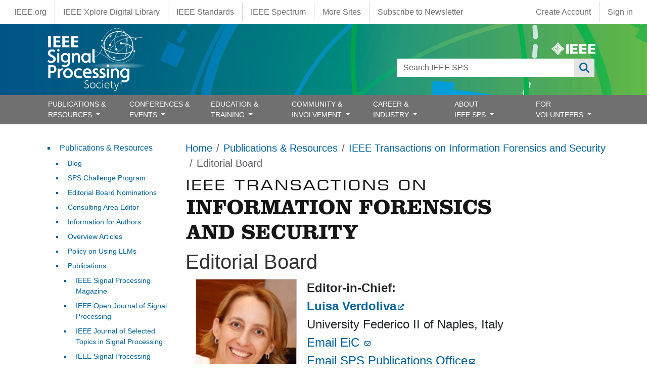

--- FILE ---
content_type: text/html; charset=UTF-8
request_url: https://signalprocessingsociety.org/publications-resources/ieee-transactions-information-forensics-and-security/editorial-board
body_size: 32167
content:
<!DOCTYPE html>
<html lang="en" dir="ltr" prefix="content: http://purl.org/rss/1.0/modules/content/  dc: http://purl.org/dc/terms/  foaf: http://xmlns.com/foaf/0.1/  og: http://ogp.me/ns#  rdfs: http://www.w3.org/2000/01/rdf-schema#  schema: http://schema.org/  sioc: http://rdfs.org/sioc/ns#  sioct: http://rdfs.org/sioc/types#  skos: http://www.w3.org/2004/02/skos/core#  xsd: http://www.w3.org/2001/XMLSchema# ">
  <head>
    <meta charset="utf-8" />
<script async src="https://www.googletagmanager.com/gtag/js?id=G-HCJ9K43M9B"></script>
<script>window.dataLayer = window.dataLayer || [];function gtag(){dataLayer.push(arguments)};gtag("js", new Date());gtag("set", "developer_id.dMDhkMT", true);gtag("config", "G-HCJ9K43M9B", {"groups":"default","page_placeholder":"PLACEHOLDER_page_location"});</script>
<meta name="description" content="Editor-in-Chief:Luisa VerdolivaUniversity Federico II of Naples, ItalyEmail EiC Email SPS Publications Office" />
<link rel="canonical" href="https://signalprocessingsociety.org/publications-resources/ieee-transactions-information-forensics-and-security/editorial-board" />
<meta name="Generator" content="Drupal 10 (https://www.drupal.org)" />
<meta name="MobileOptimized" content="width" />
<meta name="HandheldFriendly" content="true" />
<meta name="viewport" content="width=device-width, initial-scale=1, shrink-to-fit=no" />
<meta http-equiv="x-ua-compatible" content="ie=edge" />
<link rel="icon" href="/themes/custom/sps_bootstrap/favicon.ico" type="image/vnd.microsoft.icon" />
<link rel="alternate" hreflang="en" href="https://signalprocessingsociety.org/publications-resources/ieee-transactions-information-forensics-and-security/editorial-board" />

    <title>Editorial Board | IEEE Signal Processing Society</title>
    <link rel="stylesheet" media="all" href="/sites/default/files/css/css_JKrsafnatAax6zhgzZpVntfW4xR8pEQrFqmxsPjMkp4.css?delta=0&amp;language=en&amp;theme=sps_bootstrap&amp;include=[base64]" />
<link rel="stylesheet" media="all" href="/sites/default/files/css/css_yeMt8IS0HimXtoId6i-44cQ2RWYDyyyD4GKmyeNDXuU.css?delta=1&amp;language=en&amp;theme=sps_bootstrap&amp;include=[base64]" />
<link rel="stylesheet" media="all" href="https://use.fontawesome.com/releases/v6.6.0/css/all.css" />
<link rel="stylesheet" media="all" href="https://use.fontawesome.com/releases/v6.4.0/css/v4-shims.css" />
<link rel="stylesheet" media="all" href="https://cdnjs.cloudflare.com/ajax/libs/font-awesome/4.3.0/css/font-awesome.min.css" />
<link rel="stylesheet" media="all" href="/sites/default/files/css/css_MV1J1HrV5z9uZejYd2J0byFQy3kBpE24L8AOq6NRrBM.css?delta=5&amp;language=en&amp;theme=sps_bootstrap&amp;include=[base64]" />
<link rel="stylesheet" media="all" href="/sites/default/files/css/css_8XUctOY_8O8h470sjF9YfGO_iG8Yn0rSwbJT4dhLjK4.css?delta=6&amp;language=en&amp;theme=sps_bootstrap&amp;include=[base64]" />
<link rel="stylesheet" media="all" href="//use.fontawesome.com/releases/v5.13.0/css/all.css" />
<link rel="stylesheet" media="all" href="/sites/default/files/css/css_cpvCX4mYNYJxspt3_UZ5cvxckOuqSiHh_P8C1zvcVNc.css?delta=8&amp;language=en&amp;theme=sps_bootstrap&amp;include=[base64]" />
<link rel="stylesheet" media="all" href="/sites/default/files/css/css_5kG_30cXciaXMCVHS0R1o_Dozc7m1EsLC8qXb-SURMo.css?delta=9&amp;language=en&amp;theme=sps_bootstrap&amp;include=[base64]" />
<link rel="stylesheet" media="print" href="/sites/default/files/css/css_oDUUKlgm80lpws0Ua5z7e81-5sQ7LLrE0XFfv5NgN3M.css?delta=10&amp;language=en&amp;theme=sps_bootstrap&amp;include=[base64]" />

    
  </head>
  <body class="layout-one-sidebar layout-sidebar-first page-node-330 path-node node--type-magazine">
    <a href="#main-content" class="visually-hidden-focusable">
      Skip to main content
    </a>
    
      <div class="dialog-off-canvas-main-canvas" data-off-canvas-main-canvas>
    
                  <nav class="navbar" id="navbar-top">
                            <section class="container-fluid region region-top-header">
    <nav role="navigation" aria-labelledby="block-sps-bootstrap-ieeemenus-menu" id="block-sps-bootstrap-ieeemenus" class="block block-menu navigation menu--ieee-menus">
            
  <h2 class="visually-hidden" id="block-sps-bootstrap-ieeemenus-menu">IEEE Menus</h2>
  

        
                  <ul class="clearfix nav" data-component-id="bootstrap_barrio:menu">
                    <li class="ieee-org nav-item">
                <a href="https://www.ieee.org" class="nav-link nav-link-https--wwwieeeorg">IEEE.org</a>
              </li>
                <li class="ieee-xplore-digital-library nav-item">
                <a href="http://ieeexplore.ieee.org/" class="nav-link nav-link-http--ieeexploreieeeorg-">IEEE Xplore Digital Library</a>
              </li>
                <li class="ieee-standards nav-item">
                <a href="http://standards.ieee.org/" class="nav-link nav-link-http--standardsieeeorg-">IEEE Standards</a>
              </li>
                <li class="ieee-spectrum nav-item">
                <a href="http://spectrum.ieee.org/" class="nav-link nav-link-http--spectrumieeeorg-">IEEE Spectrum</a>
              </li>
                <li class="more-sites nav-item">
                <a href="https://www.ieee.org/sitemap.html" class="nav-link nav-link-https--wwwieeeorg-sitemaphtml">More Sites</a>
              </li>
                <li class="subscribe-to-newsletter nav-item">
                <a href="https://info.signalprocessingsociety.org/newsletter-subscribe" class="nav-link nav-link-https--infosignalprocessingsocietyorg-newsletter-subscribe">Subscribe to Newsletter</a>
              </li>
        </ul>
  



  </nav>
<nav role="navigation" aria-labelledby="block-sps-bootstrap-account-menu-menu" id="block-sps-bootstrap-account-menu" class="block block-menu navigation menu--account">
            
  <h2 class="visually-hidden" id="block-sps-bootstrap-account-menu-menu">User account menu</h2>
  

        
              <ul class="clearfix nav flex-row" data-component-id="bootstrap_barrio:menu_columns">
                    <li class="create-account nav-item">
                <a href="https://www.ieee.org/profile/public/createwebaccount/showRegister.html" class="nav-link nav-link-https--wwwieeeorg-profile-public-createwebaccount-showregisterhtml">Create Account</a>
              </li>
                <li class="sign-in nav-item">
                <a href="/saml_login?destination=" class="menu-saml-login nav-link nav-link--saml-logindestination" data-drupal-link-query="{&quot;destination&quot;:&quot;&quot;}" data-drupal-link-system-path="saml_login">Sign in</a>
              </li>
        </ul>
  



  </nav>

  </section>

                      </nav>
                <nav class="navbar navbar-expand-lg" id="navbar-main">
                        <section class="container-fluid region region-header">
    <div class="container position-relative">
      <div class="d-none d-md-flex ieee-logo">
        <a href="https://www.ieee.org" target="_blank"><svg xmlns="http://www.w3.org/2000/svg" viewBox="0 0 239.99 70.14"><defs><style>.cls-1,.cls-2{fill:#fff;}.cls-2{fill-rule:evenodd;}</style></defs><title>Asset 8</title><g id="Layer_2" data-name="Layer 2"><g id="IEEE_Master_Brand" data-name="IEEE Master Brand"><path class="cls-1" d="M68.82,32.8c-2.57-2.36-10.55-7.56-17.24-14.24S39.67,3.9,37.34,1.32c-1.76-1.76-2.78-1.76-4.54,0C30.47,3.9,25.19,11.93,18.56,18.56S3.9,30.65,1.32,32.8c-1.76,1.76-1.76,2.78,0,4.54C3.9,39.64,11.93,45,18.56,51.58S30.48,66.25,32.8,68.82c1.76,1.76,2.78,1.76,4.54,0,2.3-2.57,7.56-10.55,14.24-17.24S66.3,39.46,68.82,37.34C70.58,35.58,70.58,34.56,68.82,32.8Zm-8,4.09a129.17,129.17,0,0,1-11.32,13.2h0A118.22,118.22,0,0,1,37,60.88h0a3.3,3.3,0,0,1-3.92,0,127.5,127.5,0,0,1-12.74-11h0a126.31,126.31,0,0,1-11-12.74h0a3.3,3.3,0,0,1,0-3.92A126.38,126.38,0,0,1,20.36,20.42h0A128.71,128.71,0,0,1,33.1,9.37a3.27,3.27,0,0,1,3.92,0h0A127.81,127.81,0,0,1,49.77,20.42h0A123.74,123.74,0,0,1,60.84,33.34h0A2.74,2.74,0,0,1,60.84,36.89Z"/><path class="cls-1" d="M59,33.48a110.86,110.86,0,0,0-10.27-12h0A118.53,118.53,0,0,0,36.88,11.22h0l0,0a3,3,0,0,0-3.61,0A116.45,116.45,0,0,0,21.42,21.48h0A116.06,116.06,0,0,0,11.16,33.31a3,3,0,0,0,0,3.64h0A116.45,116.45,0,0,0,21.41,48.78h0A117.46,117.46,0,0,0,33.24,59a3.06,3.06,0,0,0,3.64,0h0A110,110,0,0,0,48.47,49h0A121.45,121.45,0,0,0,59,36.77a2.57,2.57,0,0,0,0-3.29ZM35,16.56l3.88,11.17H36.3l.49,10.64a10,10,0,0,1-3.5,0l.46-10.62H31.11ZM32.76,52.17l.48-10.94a18.7,18.7,0,0,0,3.74,0l.5,11A12.49,12.49,0,0,1,32.76,52.17ZM34.4,40.59c-8,0-14.56-2.59-14.58-5.78,0-2.2,3.06-4.1,7.6-5.09L30.88,32c-3.54.64-6,1.93-6,3.43,0,2.12,4.89,3.84,10.92,3.84,5.18,0,11-1.72,11-3.84,0-1.34-1.57-2.12-3.08-2.86L41.68,33l-1.09-3,6.7,1.63L45.78,32s2.55,1.32,3.1,2.8C49.94,38,43,40.59,34.4,40.59Z"/><path class="cls-2" d="M47.05,62.37a2.46,2.46,0,1,0,2.46,2.45A2.37,2.37,0,0,0,47.05,62.37Zm0,4.34h0a1.89,1.89,0,1,1,1.76-1.89A1.77,1.77,0,0,1,47.05,66.71Zm1.1-2.41c0-.61-.4-.8-1.08-.8h-1v2.65h.57V65h.26l.61,1.12h.68L47.51,65A.62.62,0,0,0,48.15,64.3Zm-1,.28h-.5V64H47c.22,0,.51,0,.51.29S47.4,64.58,47.15,64.58Z"/><polygon class="cls-1" points="79.98 62.28 79.98 9.26 94.66 9.26 94.66 62.28 79.98 62.28 79.98 62.28"/><polygon class="cls-1" points="102.37 62.28 102.37 9.26 142.76 9.26 142.76 19.54 117.06 19.54 117.06 30.48 140.7 30.48 140.7 40.76 117.06 40.76 117.06 52 142.76 52 142.76 62.28 102.37 62.28 102.37 62.28"/><polygon class="cls-1" points="150.99 62.28 150.99 9.26 191.37 9.26 191.37 19.54 165.68 19.54 165.68 30.48 189.31 30.48 189.31 40.76 165.68 40.76 165.68 52 191.37 52 191.37 62.28 150.99 62.28 150.99 62.28"/><polygon class="cls-1" points="199.59 62.28 199.59 9.26 239.99 9.26 239.99 19.54 214.29 19.54 214.29 30.48 237.93 30.48 237.93 40.76 214.29 40.76 214.29 52 239.99 52 239.99 62.28 199.59 62.28 199.59 62.28"/></g></g></svg></a>
      </div>
      <div class="d-md-none position-absolute end-0 me-1 mt-1">
        <a href="/search"><i class="fa-solid fa-search text-white"></i></a>
      </div>
      <div class="views-exposed-form block block-views block-views-exposed-filter-blocksearch-page-1" data-drupal-selector="views-exposed-form-search-page-1" id="block-sps-bootstrap-exposedformsearchpage-1">
  
    
      <div class="content">
      
<form action="/search" method="get" id="views-exposed-form-search-page-1" accept-charset="UTF-8">
  <div class="d-flex flex-wrap">
  





  <div class="js-form-item js-form-type-textfield form-type-textfield js-form-item-search-api-fulltext form-item-search-api-fulltext form-no-label mb-3">
                    <input data-drupal-selector="edit-search-api-fulltext" type="text" id="edit-search-api-fulltext" name="search_api_fulltext" value="" size="30" maxlength="128" class="form-control" />

                      </div>
<div data-drupal-selector="edit-actions" class="form-actions js-form-wrapper form-wrapper mb-3" id="edit-actions"><button data-drupal-selector="edit-submit-search" type="submit" id="edit-submit-search" value="Apply" class="button js-form-submit form-submit btn btn-primary">Apply</button>
</div>

</div>

</form>

    </div>
  </div>
      <a href="/" title="Home" rel="home" class="navbar-brand">
              <img src="/themes/custom/sps_bootstrap/logo.svg" alt="Home" class="img-fluid d-inline-block align-top" />
          </a>
    
    </div>
  </section>



                          <button class="navbar-toggler navbar-toggler-right" type="button" data-bs-toggle="collapse" data-bs-target="#CollapsingNavbar" aria-controls="CollapsingNavbar" aria-expanded="false" aria-label="Toggle navigation"><span class="navbar-toggler-icon"></span></button>
              <div class="collapse navbar-collapse" id="CollapsingNavbar">
                  <section class="container region region-primary-menu">
    <nav role="navigation" aria-labelledby="block-sps-bootstrap-main-menu-menu" id="block-sps-bootstrap-main-menu" class="block block-menu navigation menu--main">
            
  <h2 class="visually-hidden" id="block-sps-bootstrap-main-menu-menu">Main navigation</h2>
  

        <ul class="navbar-nav justify-content-between w-100">
      <li class="nav-item  dropdown dropdown-submenu has-megamenu ">
      <a href=""  class="nav-link  trigger dropdown-toggle "  data-bs-toggle="dropdown" aria-haspopup="true" aria-expanded="false"  >
        PUBLICATIONS &amp; RESOURCES
                  <span class="d-inline-block d-lg-none caret right-caret"></span>
              </a>
              <div class="dropdown-menu megamenu border-0 container">
          <ul class="dropdownSubmenu clearfix">
                      <li class="nav-item ">
              <a href="/publications-resources/blog" class="nav-link dropdown-item" >
                Blog
                              </a>
                          </li>
                      <li class="nav-item ">
              <a href="/publications-resources/editorial-board-nominations" class="nav-link dropdown-item" >
                Editorial Board Nominations
                              </a>
                          </li>
                      <li class="nav-item ">
              <a href="/publications-resources/consulting-area-editor-nominations" class="nav-link dropdown-item" >
                Consulting Area Editor
                              </a>
                          </li>
                      <li class="nav-item ">
              <a href="/publications-resources/information-authors" class="nav-link dropdown-item" >
                Information for Authors
                              </a>
                          </li>
                      <li class="nav-item ">
              <a href="/publications-resources/overview-articles" class="nav-link dropdown-item" >
                Overview Articles
                              </a>
                          </li>
                      <li class="nav-item ">
              <a href="/publications-resources/publications" class="nav-link dropdown-item" >
                Publications
                              </a>
                          </li>
                      <li class="nav-item ">
              <a href="/publications-resources/publications-faq" class="nav-link dropdown-item" >
                Publications FAQ
                              </a>
                          </li>
                      <li class="nav-item ">
              <a href="/publications-resources" class="nav-link dropdown-item" >
                Publications &amp; Resources
                              </a>
                          </li>
                      <li class="nav-item ">
              <a href="/publications-resources/guidelines" class="nav-link dropdown-item" >
                Publications Guidelines
                              </a>
                          </li>
                      <li class="nav-item ">
              <a href="/publications-resources/sigport" class="nav-link dropdown-item" >
                SigPort
                              </a>
                          </li>
                      <li class="nav-item ">
              <a href="/publications-resources/special-issue-deadlines" class="nav-link dropdown-item" >
                Special  Issue Deadlines
                              </a>
                          </li>
                      <li class="nav-item ">
              <a href="/publications-resources/sps-challenge-program" class="nav-link dropdown-item" >
                SPS Challenge Program
                              </a>
                          </li>
                      <li class="nav-item ">
              <a href="/newsletter" class="nav-link dropdown-item" >
                SPS Newsletter
                              </a>
                          </li>
                      <li class="nav-item ">
              <a href="/publications-resources/sps-resource-center" class="nav-link dropdown-item" >
                SPS Resource Center
                              </a>
                          </li>
                      <li class="nav-item ">
              <a href="/publications-resources/submit-manuscript" class="nav-link dropdown-item" >
                Submit a Manuscript
                              </a>
                          </li>
                      <li class="nav-item ">
              <a href="/publications-resources/top-accessed-articles" class="nav-link dropdown-item" >
                Top Accessed Articles
                              </a>
                          </li>
                      <li class="nav-item ">
              <a href="/publications-resources/unified-edics" class="nav-link dropdown-item" >
                Unified EDICS
                              </a>
                          </li>
                  </ul>
        </div>
          </li>
      <li class="nav-item  dropdown dropdown-submenu has-megamenu ">
      <a href=""  class="nav-link  trigger dropdown-toggle "  data-bs-toggle="dropdown" aria-haspopup="true" aria-expanded="false"  >
        CONFERENCES &amp; EVENTS
                  <span class="d-inline-block d-lg-none caret right-caret"></span>
              </a>
              <div class="dropdown-menu megamenu border-0 container">
          <ul class="dropdownSubmenu clearfix">
                      <li class="nav-item ">
              <a href="/events/conference-workshop-author-resources" class="nav-link dropdown-item" >
                Author Resources
                              </a>
                          </li>
                      <li class="nav-item ">
              <a href="/events/conference-call-papers" class="nav-link dropdown-item" >
                Call for Papers
                              </a>
                          </li>
                      <li class="nav-item ">
              <a href="/events/conference-call-proposals" class="nav-link dropdown-item" >
                Call for Proposals
                              </a>
                          </li>
                      <li class="nav-item ">
              <a href="/events/conferences" class="nav-link dropdown-item" >
                Conference Portfolio
                              </a>
                          </li>
                      <li class="nav-item ">
              <a href="/events" class="nav-link dropdown-item" >
                Conferences &amp; Events
                              </a>
                          </li>
                      <li class="nav-item ">
              <a href="/events/attend-an-event?field_categories_target_id_1=44&amp;field_event_name_target_id=All&amp;nodes_granular_dates=&amp;exposed_year=All&amp;sort_by=field_date_value&amp;sort_order=ASC" class="nav-link dropdown-item" >
                Distinguished Lectures
                              </a>
                          </li>
                      <li class="nav-item ">
              <a href="/events/how-be-good-reviewer" class="nav-link dropdown-item" >
                How to be a Good Reviewer
                              </a>
                          </li>
                      <li class="nav-item ">
              <a href="/events/conference-resources" class="nav-link dropdown-item" >
                Organizer Resources
                              </a>
                          </li>
                      <li class="nav-item ">
              <a href="/events/event-archives" class="nav-link dropdown-item" >
                Past Conferences &amp; Events
                              </a>
                          </li>
                      <li class="nav-item ">
              <a href="/events/sps-conference-sponsorship-information" class="nav-link dropdown-item" >
                Request Sponsorship
                              </a>
                          </li>
                      <li class="nav-item ">
              <a href="/events/attend-an-event?field_categories_target_id_1=45&amp;field_event_name_target_id=All&amp;nodes_granular_dates=&amp;exposed_year=All&amp;sort_by=field_date_value&amp;sort_order=ASC" class="nav-link dropdown-item" >
                Seasonal Schools
                              </a>
                          </li>
                      <li class="nav-item ">
              <a href="/events/sustainable-events" class="nav-link dropdown-item" >
                Sustainable Events
                              </a>
                          </li>
                      <li class="nav-item ">
              <a href="/events/sps-travel-grants" class="nav-link dropdown-item" >
                Travel Grants
                              </a>
                          </li>
                      <li class="nav-item ">
              <a href="/events/attend-an-event" class="nav-link dropdown-item" >
                Upcoming Conferences &amp; Events
                              </a>
                          </li>
                      <li class="nav-item ">
              <a href="/events/attend-an-event?field_categories_target_id_1=1033&amp;field_event_name_target_id=All&amp;nodes_granular_dates=&amp;exposed_year=All&amp;sort_by=field_date_value&amp;sort_order=ASC" class="nav-link dropdown-item" >
                Webinars
                              </a>
                          </li>
                  </ul>
        </div>
          </li>
      <li class="nav-item  dropdown dropdown-submenu has-megamenu ">
      <a href=""  class="nav-link  trigger dropdown-toggle "  data-bs-toggle="dropdown" aria-haspopup="true" aria-expanded="false"  >
        EDUCATION &amp; TRAINING
                  <span class="d-inline-block d-lg-none caret right-caret"></span>
              </a>
              <div class="dropdown-menu megamenu border-0 container">
          <ul class="dropdownSubmenu clearfix">
                      <li class="nav-item ">
              <a href="/education-training/distinguished-industry-speaker-program" class="nav-link dropdown-item" >
                Distinguished Industry Speaker Program
                              </a>
                          </li>
                      <li class="nav-item ">
              <a href="/education-training/distinguished-lecturer-program" class="nav-link dropdown-item" >
                Distinguished Lecturer Program
                              </a>
                          </li>
                      <li class="nav-item ">
              <a href="/professional-development/education-center" class="nav-link dropdown-item" >
                Education Center
                              </a>
                          </li>
                      <li class="nav-item ">
              <a href="https://ieee-elearning.org/CLE/" class="nav-link dropdown-item" >
                IEEE Training Materials
                              </a>
                          </li>
                      <li class="nav-item ">
              <a href="/professional-development/micro-mentoring-experience-program" class="nav-link dropdown-item" >
                Micro Mentoring Experience Program (MiME)
                              </a>
                          </li>
                      <li class="nav-item ">
              <a href="https://rc.signalprocessingsociety.org" class="nav-link dropdown-item" >
                SPS Resource Center
                              </a>
                          </li>
                      <li class="nav-item ">
              <a href="/professional-development/signal-processing-mentorship-academy-sigma-program" class="nav-link dropdown-item" >
                Signal Processing Mentorship Academy (SigMA) Program
                              </a>
                          </li>
                  </ul>
        </div>
          </li>
      <li class="nav-item  dropdown dropdown-submenu has-megamenu ">
      <a href=""  class="nav-link  trigger dropdown-toggle "  data-bs-toggle="dropdown" aria-haspopup="true" aria-expanded="false"  >
        COMMUNITY &amp; INVOLVEMENT
                  <span class="d-inline-block d-lg-none caret right-caret"></span>
              </a>
              <div class="dropdown-menu megamenu border-0 container">
          <ul class="dropdownSubmenu clearfix">
                      <li class="nav-item ">
              <a href="/community-involvement/award-recipients" class="nav-link dropdown-item" >
                Award Recipients
                              </a>
                          </li>
                      <li class="nav-item ">
              <a href="/community-involvement/awards-submit-award-nomination" class="nav-link dropdown-item" >
                Awards &amp; Submit Award Nomination
                              </a>
                          </li>
                      <li class="nav-item ">
              <a href="/community-involvement/call-nominations" class="nav-link dropdown-item" >
                Call for Nominations
                              </a>
                          </li>
                      <li class="nav-item ">
              <a href="/sps-chapters" class="nav-link dropdown-item" >
                Chapter Locator
                              </a>
                          </li>
                      <li class="nav-item ">
              <a href="/community-involvement/chapters" class="nav-link dropdown-item" >
                Chapters and Communities
                              </a>
                          </li>
                      <li class="nav-item ">
              <a href="/community-involvement" class="nav-link dropdown-item" >
                Community &amp; Involvement
                              </a>
                          </li>
                      <li class="nav-item ">
              <a href="/community-involvement/ieee-fellows-program" class="nav-link dropdown-item" >
                IEEE Fellows Program
                              </a>
                          </li>
                      <li class="nav-item ">
              <a href="/community-involvement/sps-initiatives" class="nav-link dropdown-item" >
                Initiatives
                              </a>
                          </li>
                      <li class="nav-item ">
              <a href="/community-involvement/join-technical-committee" class="nav-link dropdown-item" >
                Join a Technical Committee
                              </a>
                          </li>
                      <li class="nav-item ">
              <a href="/community-involvement/membership" class="nav-link dropdown-item" >
                Join SPS
                              </a>
                          </li>
                      <li class="nav-item ">
              <a href="/community-involvement/organize-local-initiatives" class="nav-link dropdown-item" >
                Organize Local Initiatives
                              </a>
                          </li>
                      <li class="nav-item ">
              <a href="/community-involvement/seasonal-schools" class="nav-link dropdown-item" >
                Seasonal Schools
                              </a>
                          </li>
                      <li class="nav-item ">
              <a href="/community-involvement/students" class="nav-link dropdown-item" >
                Students
                              </a>
                          </li>
                      <li class="nav-item ">
              <a href="/community-involvement/technical-committees" class="nav-link dropdown-item" >
                Technical Committees
                              </a>
                          </li>
                      <li class="nav-item ">
              <a href="/community-involvement/technical-working-groups" class="nav-link dropdown-item" >
                Technical Working Groups
                              </a>
                          </li>
                      <li class="nav-item ">
              <a href="/community-involvement/women-signal-processing" class="nav-link dropdown-item" >
                Women in Signal Processing
                              </a>
                          </li>
                      <li class="nav-item ">
              <a href="/community-involvement/volunteer-opportunities" class="nav-link dropdown-item" >
                Volunteer Opportunities
                              </a>
                          </li>
                      <li class="nav-item ">
              <a href="/community-involvement/young-professionals" class="nav-link dropdown-item" >
                Young Professionals
                              </a>
                          </li>
                  </ul>
        </div>
          </li>
      <li class="nav-item  dropdown dropdown-submenu has-megamenu ">
      <a href=""  class="nav-link  trigger dropdown-toggle "  data-bs-toggle="dropdown" aria-haspopup="true" aria-expanded="false"  >
        CAREER &amp; INDUSTRY
                  <span class="d-inline-block d-lg-none caret right-caret"></span>
              </a>
              <div class="dropdown-menu megamenu border-0 container">
          <ul class="dropdownSubmenu clearfix">
                      <li class="nav-item ">
              <a href="/career-industry/partner-with-sps" class="nav-link dropdown-item" >
                Corporate Engagement
                              </a>
                          </li>
                      <li class="nav-item ">
              <a href="/education-training/distinguished-industry-speaker-program" class="nav-link dropdown-item" >
                Distinguished Industry Speaker Program
                              </a>
                          </li>
                      <li class="nav-item ">
              <a href="/professional-development/job-submission-form" class="nav-link dropdown-item" >
                Job Submission Form
                              </a>
                          </li>
                      <li class="nav-item ">
              <a href="/career-industry/jobs-signal-processing" class="nav-link dropdown-item" >
                Jobs in Signal Processing
                              </a>
                          </li>
                      <li class="nav-item ">
              <a href="/events/sps-travel-grants" class="nav-link dropdown-item" >
                Travel Grants for Practicing Engineers
                              </a>
                          </li>
                      <li class="nav-item ">
              <a href="/community-involvement/young-professionals" class="nav-link dropdown-item" >
                Young Professionals
                              </a>
                          </li>
                  </ul>
        </div>
          </li>
      <li class="nav-item  dropdown dropdown-submenu has-megamenu ">
      <a href=""  class="nav-link  trigger dropdown-toggle "  data-bs-toggle="dropdown" aria-haspopup="true" aria-expanded="false"  >
        ABOUT IEEE SPS
                  <span class="d-inline-block d-lg-none caret right-caret"></span>
              </a>
              <div class="dropdown-menu megamenu border-0 container">
          <ul class="dropdownSubmenu clearfix">
                      <li class="nav-item ">
              <a href="/our-story/boards-and-committees" class="nav-link dropdown-item" >
                Boards &amp; Committees
                              </a>
                          </li>
                      <li class="nav-item ">
              <a href="/contact" class="nav-link dropdown-item" >
                Contact Us
                              </a>
                          </li>
                      <li class="nav-item ">
              <a href="/our-story/multimedia-content" class="nav-link dropdown-item" >
                General SP Multimedia Content
                              </a>
                          </li>
                      <li class="nav-item ">
              <a href="/our-story/scope-mission" class="nav-link dropdown-item" >
                Mission
                              </a>
                          </li>
                      <li class="nav-item ">
              <a href="/our-story/our-members" class="nav-link dropdown-item" >
                Our Members
                              </a>
                          </li>
                      <li class="nav-item ">
              <a href="/our-story" class="nav-link dropdown-item" >
                Our Story
                              </a>
                          </li>
                      <li class="nav-item ">
              <a href="/sitemap" class="nav-link dropdown-item" >
                Sitemap
                              </a>
                          </li>
                      <li class="nav-item ">
              <a href="/our-story/society-history" class="nav-link dropdown-item" >
                Society History
                              </a>
                          </li>
                      <li class="nav-item ">
              <a href="/our-story/sps-branding-materials" class="nav-link dropdown-item" >
                SPS Branding Materials
                              </a>
                          </li>
                      <li class="nav-item ">
              <a href="/our-story/sps-day" class="nav-link dropdown-item" >
                SPS Day
                              </a>
                          </li>
                      <li class="nav-item ">
              <a href="/our-story/sps-staff" class="nav-link dropdown-item" >
                SPS Staff
                              </a>
                          </li>
                      <li class="nav-item ">
              <a href="/our-story/state-society" class="nav-link dropdown-item" >
                State of the Society
                              </a>
                          </li>
                      <li class="nav-item ">
              <a href="/our-story/signal-processing-101" class="nav-link dropdown-item" >
                What is Signal Processing?
                              </a>
                          </li>
                  </ul>
        </div>
          </li>
      <li class="nav-item  dropdown dropdown-submenu has-megamenu ">
      <a href=""  class="nav-link  trigger dropdown-toggle "  data-bs-toggle="dropdown" aria-haspopup="true" aria-expanded="false"  >
        FOR VOLUNTEERS
                  <span class="d-inline-block d-lg-none caret right-caret"></span>
              </a>
              <div class="dropdown-menu megamenu border-0 container">
          <ul class="dropdownSubmenu clearfix">
                      <li class="nav-item ">
              <a href="https://signalprocessingsociety.org/volunteers/board-agendaminutes" class="nav-link dropdown-item" >
                Board Agenda/Minutes
                              </a>
                          </li>
                      <li class="nav-item ">
              <a href="/volunteers/chapter-resources" class="nav-link dropdown-item" >
                Chapter Resources
                              </a>
                          </li>
                      <li class="nav-item ">
              <a href="/volunteers/conflict-interest" class="nav-link dropdown-item" >
                Conflict of Interest
                              </a>
                          </li>
                      <li class="nav-item ">
              <a href="/volunteers" class="nav-link dropdown-item" >
                For Volunteers
                              </a>
                          </li>
                      <li class="nav-item ">
              <a href="/volunteers/governance-documents" class="nav-link dropdown-item" >
                Governance Documents
                              </a>
                          </li>
                      <li class="nav-item ">
              <a href="/volunteers/membership-development" class="nav-link dropdown-item" >
                Membership Development
                              </a>
                          </li>
                      <li class="nav-item ">
              <a href="/volunteers/society-faq" class="nav-link dropdown-item" >
                Society FAQ
                              </a>
                          </li>
                      <li class="nav-item ">
              <a href="/volunteers/tc-best-practices" class="nav-link dropdown-item" >
                TC Best Practices
                              </a>
                          </li>
                  </ul>
        </div>
          </li>
  </ul>

  </nav>
<div id="block-sps-bootstrap-mainnavigation" class="block block-tb-megamenu block-tb-megamenu-menu-blockmain">
  
    
      <div class="content">
      <div  class="tb-megamenu tb-megamenu-main" role="navigation" aria-label="Main navigation">
      <button aria-label="Open main menu" data-target=".nav-collapse" data-toggle="collapse" class="btn btn-navbar tb-megamenu-button" type="button">
      <i class="fa fa-reorder"></i>
    </button>
    <div class="nav-collapse  always-show">
    <ul  class="tb-megamenu-nav nav level-0 items-7" role="list" >
            <li  class="tb-megamenu-item level-1 mega mega-align-justify dropdown" data-id="menu_link_content:1188d233-4cb9-463f-92b7-5d80db4d13f1" data-level="1" data-type="menu_item" data-class="" data-xicon="" data-caption="" data-alignsub="justify" data-group="0" data-hidewcol="0" data-hidesub="0" data-label="" aria-level="1" >
      <span class="dropdown-toggle tb-megamenu-no-link" aria-label="Open main submenu" aria-expanded="false" tabindex="0">
          PUBLICATIONS &amp; RESOURCES
          </span>
  <div  class="tb-megamenu-submenu dropdown-menu mega-dropdown-menu nav-child" data-class="" data-width="1330" style="width: 1330px;" role="list">
  <div class="mega-dropdown-inner">
          <div  class="tb-megamenu-row row-fluid">
      <div  data-showblocktitle="1" class="tb-megamenu-column span mega-col-nav" data-class="" data-width="" data-hidewcol="" id="tb-megamenu-column-1">
  <div class="tb-megamenu-column-inner mega-inner clearfix">
                 <div  class="tb-block tb-megamenu-block" data-type="block" data-block="sps_bootstrap_menutitlepublicationsresources">
    <div class="block-inner">
      <div id="block-block-content78560a8e-a3f2-4da5-b440-911ec0d76561" class="block-content-basic block block-block-content block-block-content78560a8e-a3f2-4da5-b440-911ec0d76561">
  
    
      <div class="content">
      
            <div class="clearfix text-formatted field field--name-body field--type-text-with-summary field--label-hidden field__item"><h4>Publications &amp; Resources</h4><p><div ><hr class="mt-0 mb-0"></div>
</p></div>
      
    </div>
  </div>

    </div>
  </div>

      </div>
</div>

  </div>

          <div  class="tb-megamenu-row row-fluid">
      <div  data-showblocktitle="0" class="tb-megamenu-column span4 mega-col-nav" data-class="" data-width="4" data-hidewcol="0" id="tb-megamenu-column-2">
  <div class="tb-megamenu-column-inner mega-inner clearfix">
                 <div  class="tb-block tb-megamenu-block" data-type="block" data-block="sps_bootstrap_menudescriptorpublicationsresources">
    <div class="block-inner">
      <div id="block-block-content1bc971a3-1e97-4d08-ad8f-555523cc7dfd" class="block-content-basic block block-block-content block-block-content1bc971a3-1e97-4d08-ad8f-555523cc7dfd">
  
    
      <div class="content">
      
            <div class="clearfix text-formatted field field--name-body field--type-text-with-summary field--label-hidden field__item"><p>IEEE Signal Processing Society publications, tools, and author resources. <a href="/publications-resources">Learn more</a>.</p></div>
      
    </div>
  </div>

    </div>
  </div>

      </div>
</div>

      <div  class="tb-megamenu-column span4 mega-col-nav" data-class="" data-width="4" data-hidewcol="" id="tb-megamenu-column-3">
  <div class="tb-megamenu-column-inner mega-inner clearfix">
               <ul  class="tb-megamenu-subnav mega-nav level-1 items-9" role="list">
        <li  class="tb-megamenu-item level-2 mega" data-id="menu_link_content:94907557-9749-4498-98b3-e41a3427d727" data-level="2" data-type="menu_item" data-class="" data-xicon="" data-caption="" data-alignsub="" data-group="0" data-hidewcol="0" data-hidesub="0" data-label="" aria-level="2" >
      <a href="/publications-resources/blog" >
          Blog
          </a>
  
</li>

        <li  class="tb-megamenu-item level-2 mega" data-id="menu_link_content:f9b54bff-3857-49d5-a478-6f5b6e8da1f0" data-level="2" data-type="menu_item" data-class="" data-xicon="" data-caption="" data-alignsub="" data-group="0" data-hidewcol="0" data-hidesub="0" data-label="" aria-level="2" >
      <a href="/publications-resources/editorial-board-nominations" >
          Editorial Board Nominations
          </a>
  
</li>

        <li  class="tb-megamenu-item level-2 mega" data-id="menu_link_content:d497fbc1-3679-42f1-a149-854c267dec57" data-level="2" data-type="menu_item" data-class="" data-xicon="" data-caption="" data-alignsub="" data-group="0" data-hidewcol="0" data-hidesub="0" data-label="" aria-level="2" >
      <a href="/publications-resources/consulting-area-editor-nominations" >
          Consulting Area Editor
          </a>
  
</li>

        <li  class="tb-megamenu-item level-2 mega" data-id="menu_link_content:5e501f21-0215-4b4f-a023-a4d3acd0e102" data-level="2" data-type="menu_item" data-class="" data-xicon="" data-caption="" data-alignsub="" data-group="0" data-hidewcol="0" data-hidesub="0" data-label="" aria-level="2" >
      <a href="/publications-resources/information-authors" >
          Information for Authors
          </a>
  
</li>

        <li  class="tb-megamenu-item level-2 mega" data-id="menu_link_content:33cbf84e-2543-49e1-870c-10bfbc824ebe" data-level="2" data-type="menu_item" data-class="" data-xicon="" data-caption="" data-alignsub="" data-group="0" data-hidewcol="0" data-hidesub="0" data-label="" aria-level="2" >
      <a href="/publications-resources/overview-articles" >
          Overview Articles
          </a>
  
</li>

        <li  class="tb-megamenu-item level-2 mega" data-id="menu_link_content:c0251ccc-74c1-4582-ba4e-3c362a7645c0" data-level="2" data-type="menu_item" data-class="" data-xicon="" data-caption="" data-alignsub="" data-group="0" data-hidewcol="0" data-hidesub="0" data-label="" aria-level="2" >
      <a href="/publications-resources/publications" >
          Publications
          </a>
  
</li>

        <li  class="tb-megamenu-item level-2 mega" data-id="menu_link_content:6dce9343-7f27-439b-aa62-6ac91a28fd34" data-level="2" data-type="menu_item" data-class="" data-xicon="" data-caption="" data-alignsub="" data-group="0" data-hidewcol="0" data-hidesub="0" data-label="" aria-level="2" >
      <a href="/publications-resources/publications-faq" >
          Publications FAQ
          </a>
  
</li>

        <li  class="tb-megamenu-item level-2 mega" data-id="menu_link_content:590cede9-109a-449a-912c-8a28fbf789f8" data-level="2" data-type="menu_item" data-class="" data-xicon="" data-caption="" data-alignsub="" data-group="0" data-hidewcol="0" data-hidesub="0" data-label="" aria-level="2" >
      <a href="/publications-resources" >
          Publications &amp; Resources
          </a>
  
</li>

        <li  class="tb-megamenu-item level-2 mega" data-id="menu_link_content:53d26777-b8ac-4941-a9ff-9025d22fee8a" data-level="2" data-type="menu_item" data-class="" data-xicon="" data-caption="" data-alignsub="" data-group="0" data-hidewcol="0" data-hidesub="0" data-label="" aria-level="2" >
      <a href="/publications-resources/guidelines" >
          Publications Guidelines
          </a>
  
</li>

  </ul>

      </div>
</div>

      <div  class="tb-megamenu-column span4 mega-col-nav" data-class="" data-width="4" data-hidewcol="" id="tb-megamenu-column-4">
  <div class="tb-megamenu-column-inner mega-inner clearfix">
               <ul  class="tb-megamenu-subnav mega-nav level-1 items-8" role="list">
        <li  class="tb-megamenu-item level-2 mega" data-id="menu_link_content:8fae7231-9783-4f8a-a468-f34bcd16128a" data-level="2" data-type="menu_item" data-class="" data-xicon="" data-caption="" data-alignsub="" data-group="0" data-hidewcol="0" data-hidesub="0" data-label="" aria-level="2" >
      <a href="/publications-resources/sigport" >
          SigPort
          </a>
  
</li>

        <li  class="tb-megamenu-item level-2 mega" data-id="menu_link_content:77481cf5-1312-4487-a94b-766fd2452f51" data-level="2" data-type="menu_item" data-class="" data-xicon="" data-caption="" data-alignsub="" data-group="0" data-hidewcol="0" data-hidesub="0" data-label="" aria-level="2" >
      <a href="/publications-resources/special-issue-deadlines" >
          Special  Issue Deadlines
          </a>
  
</li>

        <li  class="tb-megamenu-item level-2 mega" data-id="menu_link_content:9c607095-5b98-4dab-9504-b7d87e6b28ab" data-level="2" data-type="menu_item" data-class="" data-xicon="" data-caption="" data-alignsub="" data-group="0" data-hidewcol="0" data-hidesub="0" data-label="" aria-level="2" >
      <a href="/publications-resources/sps-challenge-program" >
          SPS Challenge Program
          </a>
  
</li>

        <li  class="tb-megamenu-item level-2 mega" data-id="menu_link_content:8d24cca5-f762-484f-a7f7-9a18e0ed5a49" data-level="2" data-type="menu_item" data-class="" data-xicon="" data-caption="" data-alignsub="" data-group="0" data-hidewcol="0" data-hidesub="0" data-label="" aria-level="2" >
      <a href="/newsletter" >
          SPS Newsletter
          </a>
  
</li>

        <li  class="tb-megamenu-item level-2 mega" data-id="menu_link_content:5773ee42-92c3-47fa-b494-7fc9a8730422" data-level="2" data-type="menu_item" data-class="" data-xicon="" data-caption="" data-alignsub="" data-group="0" data-hidewcol="0" data-hidesub="0" data-label="" aria-level="2" >
      <a href="/publications-resources/sps-resource-center" >
          SPS Resource Center
          </a>
  
</li>

        <li  class="tb-megamenu-item level-2 mega" data-id="menu_link_content:2f7f3b50-a396-4ba1-a3c6-ab59d671b75f" data-level="2" data-type="menu_item" data-class="" data-xicon="" data-caption="" data-alignsub="" data-group="0" data-hidewcol="0" data-hidesub="0" data-label="" aria-level="2" >
      <a href="/publications-resources/submit-manuscript" >
          Submit a Manuscript
          </a>
  
</li>

        <li  class="tb-megamenu-item level-2 mega" data-id="menu_link_content:667844e8-7d1a-4e18-874f-43610740638d" data-level="2" data-type="menu_item" data-class="" data-xicon="" data-caption="" data-alignsub="" data-group="0" data-hidewcol="0" data-hidesub="0" data-label="" aria-level="2" >
      <a href="/publications-resources/top-accessed-articles" >
          Top Accessed Articles
          </a>
  
</li>

        <li  class="tb-megamenu-item level-2 mega" data-id="menu_link_content:4142860f-8ae5-45de-befb-3842f0ef550e" data-level="2" data-type="menu_item" data-class="" data-xicon="" data-caption="" data-alignsub="" data-group="0" data-hidewcol="0" data-hidesub="0" data-label="" aria-level="2" >
      <a href="/publications-resources/unified-edics" >
          Unified EDICS
          </a>
  
</li>

  </ul>

      </div>
</div>

  </div>

      </div>
</div>

</li>

            <li  class="tb-megamenu-item level-1 mega mega-align-justify dropdown" data-id="menu_link_content:8d462724-ed3b-4797-907f-9905c384b1d3" data-level="1" data-type="menu_item" data-class="" data-xicon="" data-caption="" data-alignsub="justify" data-group="0" data-hidewcol="0" data-hidesub="0" data-label="" aria-level="1" >
      <span class="dropdown-toggle tb-megamenu-no-link" aria-label="Open main submenu" aria-expanded="false" tabindex="0">
          CONFERENCES &amp; EVENTS
          </span>
  <div  class="tb-megamenu-submenu dropdown-menu mega-dropdown-menu nav-child" data-class="" data-width="1330" style="width: 1330px;" role="list">
  <div class="mega-dropdown-inner">
          <div  class="tb-megamenu-row row-fluid">
      <div  data-showblocktitle="1" class="tb-megamenu-column span mega-col-nav" data-class="" data-width="" data-hidewcol="" id="tb-megamenu-column-5">
  <div class="tb-megamenu-column-inner mega-inner clearfix">
                 <div  class="tb-block tb-megamenu-block" data-type="block" data-block="sps_bootstrap_menutitleconferencesevents">
    <div class="block-inner">
      <div id="block-block-content5fecf4f2-552c-423b-a550-6b2c237ab757" class="block-content-basic block block-block-content block-block-content5fecf4f2-552c-423b-a550-6b2c237ab757">
  
    
      <div class="content">
      
            <div class="clearfix text-formatted field field--name-body field--type-text-with-summary field--label-hidden field__item"><h4>Conferences &amp; Events</h4><p><div ><hr class="mt-0 mb-0"></div>
</p></div>
      
    </div>
  </div>

    </div>
  </div>

      </div>
</div>

  </div>

          <div  class="tb-megamenu-row row-fluid">
      <div  data-showblocktitle="1" class="tb-megamenu-column span4 mega-col-nav" data-class="" data-width="4" data-hidewcol="0" id="tb-megamenu-column-6">
  <div class="tb-megamenu-column-inner mega-inner clearfix">
                 <div  class="tb-block tb-megamenu-block" data-type="block" data-block="sps_bootstrap_menudescriptorconferencesandevents">
    <div class="block-inner">
      <div id="block-block-content86e3685d-446f-4d36-a50a-40acb364122b" class="block-content-basic block block-block-content block-block-content86e3685d-446f-4d36-a50a-40acb364122b">
  
    
      <div class="content">
      
            <div class="clearfix text-formatted field field--name-body field--type-text-with-summary field--label-hidden field__item"><p>Upcoming events, deadlines, and planning resources. <a href="/events">Learn more</a>.</p></div>
      
    </div>
  </div>

    </div>
  </div>

      </div>
</div>

      <div  class="tb-megamenu-column span4 mega-col-nav" data-class="" data-width="4" data-hidewcol="" id="tb-megamenu-column-7">
  <div class="tb-megamenu-column-inner mega-inner clearfix">
               <ul  class="tb-megamenu-subnav mega-nav level-1 items-7" role="list">
        <li  class="tb-megamenu-item level-2 mega" data-id="menu_link_content:e5fda06f-8128-450b-badd-f9fdae0dcc6c" data-level="2" data-type="menu_item" data-class="" data-xicon="" data-caption="" data-alignsub="" data-group="0" data-hidewcol="0" data-hidesub="0" data-label="" aria-level="2" >
      <a href="/events/conference-workshop-author-resources" >
          Author Resources
          </a>
  
</li>

        <li  class="tb-megamenu-item level-2 mega" data-id="menu_link_content:87a10905-b6aa-400b-bd8e-364a5f1a672f" data-level="2" data-type="menu_item" data-class="" data-xicon="" data-caption="" data-alignsub="" data-group="0" data-hidewcol="0" data-hidesub="0" data-label="" aria-level="2" >
      <a href="/events/conference-call-papers" >
          Call for Papers
          </a>
  
</li>

        <li  class="tb-megamenu-item level-2 mega" data-id="menu_link_content:0207f1db-a4f0-4809-8c58-0e8aa0870f73" data-level="2" data-type="menu_item" data-class="" data-xicon="" data-caption="" data-alignsub="" data-group="0" data-hidewcol="0" data-hidesub="0" data-label="" aria-level="2" >
      <a href="/events/conference-call-proposals" >
          Call for Proposals
          </a>
  
</li>

        <li  class="tb-megamenu-item level-2 mega" data-id="menu_link_content:b9e4243a-b7b1-4160-b567-2ac904d4f55d" data-level="2" data-type="menu_item" data-class="" data-xicon="" data-caption="" data-alignsub="" data-group="0" data-hidewcol="0" data-hidesub="0" data-label="" aria-level="2" >
      <a href="/events/conferences" >
          Conference Portfolio
          </a>
  
</li>

        <li  class="tb-megamenu-item level-2 mega" data-id="menu_link_content:9f995acb-e8d3-4e76-81dc-62970b384b6e" data-level="2" data-type="menu_item" data-class="" data-xicon="" data-caption="" data-alignsub="" data-group="0" data-hidewcol="0" data-hidesub="0" data-label="" aria-level="2" >
      <a href="/events" >
          Conferences &amp; Events
          </a>
  
</li>

        <li  class="tb-megamenu-item level-2 mega" data-id="menu_link_content:6376b8c9-09b6-4a16-97d1-05011ba64967" data-level="2" data-type="menu_item" data-class="" data-xicon="" data-caption="" data-alignsub="" data-group="0" data-hidewcol="0" data-hidesub="0" data-label="" aria-level="2" >
      <a href="/events/attend-an-event?field_categories_target_id_1=44&amp;field_event_name_target_id=All&amp;nodes_granular_dates=&amp;exposed_year=All&amp;sort_by=field_date_value&amp;sort_order=ASC" >
          Distinguished Lectures
          </a>
  
</li>

        <li  class="tb-megamenu-item level-2 mega" data-id="menu_link_content:7be3aa7b-5118-457b-9e45-b875cfe2f4a3" data-level="2" data-type="menu_item" data-class="" data-xicon="" data-caption="" data-alignsub="" data-group="0" data-hidewcol="0" data-hidesub="0" data-label="" aria-level="2" >
      <a href="/events/how-be-good-reviewer" >
          How to be a Good Reviewer
          </a>
  
</li>

  </ul>

      </div>
</div>

      <div  class="tb-megamenu-column span4 mega-col-nav" data-class="" data-width="4" data-hidewcol="" id="tb-megamenu-column-8">
  <div class="tb-megamenu-column-inner mega-inner clearfix">
               <ul  class="tb-megamenu-subnav mega-nav level-1 items-8" role="list">
        <li  class="tb-megamenu-item level-2 mega" data-id="menu_link_content:1a613e74-8998-4ad3-b91e-65e33bed3471" data-level="2" data-type="menu_item" data-class="" data-xicon="" data-caption="" data-alignsub="" data-group="0" data-hidewcol="0" data-hidesub="0" data-label="" aria-level="2" >
      <a href="/events/conference-resources" >
          Organizer Resources
          </a>
  
</li>

        <li  class="tb-megamenu-item level-2 mega" data-id="menu_link_content:79f9cac7-5313-4488-9e1f-893876ffa2b3" data-level="2" data-type="menu_item" data-class="" data-xicon="" data-caption="" data-alignsub="" data-group="0" data-hidewcol="0" data-hidesub="0" data-label="" aria-level="2" >
      <a href="/events/event-archives" >
          Past Conferences &amp; Events
          </a>
  
</li>

        <li  class="tb-megamenu-item level-2 mega" data-id="menu_link_content:ea8c5c38-f9a6-4fb9-ba9e-4c1845eb099a" data-level="2" data-type="menu_item" data-class="" data-xicon="" data-caption="" data-alignsub="" data-group="0" data-hidewcol="0" data-hidesub="0" data-label="" aria-level="2" >
      <a href="/events/sps-conference-sponsorship-information" >
          Request Sponsorship
          </a>
  
</li>

        <li  class="tb-megamenu-item level-2 mega" data-id="menu_link_content:4972de02-1070-479b-9da7-7fe18ff3a44e" data-level="2" data-type="menu_item" data-class="" data-xicon="" data-caption="" data-alignsub="" data-group="0" data-hidewcol="0" data-hidesub="0" data-label="" aria-level="2" >
      <a href="/events/attend-an-event?field_categories_target_id_1=45&amp;field_event_name_target_id=All&amp;nodes_granular_dates=&amp;exposed_year=All&amp;sort_by=field_date_value&amp;sort_order=ASC" >
          Seasonal Schools
          </a>
  
</li>

        <li  class="tb-megamenu-item level-2 mega" data-id="menu_link_content:bdf8fbb9-d0fc-4d49-8f05-7ea77f9a80f3" data-level="2" data-type="menu_item" data-class="" data-xicon="" data-caption="" data-alignsub="" data-group="0" data-hidewcol="0" data-hidesub="0" data-label="" aria-level="2" >
      <a href="/events/sustainable-events" >
          Sustainable Events
          </a>
  
</li>

        <li  class="tb-megamenu-item level-2 mega" data-id="menu_link_content:478fc71d-c96b-4334-bca4-13074d37d6c0" data-level="2" data-type="menu_item" data-class="" data-xicon="" data-caption="" data-alignsub="" data-group="0" data-hidewcol="0" data-hidesub="0" data-label="" aria-level="2" >
      <a href="/events/sps-travel-grants" >
          Travel Grants
          </a>
  
</li>

        <li  class="tb-megamenu-item level-2 mega" data-id="menu_link_content:2368ca76-f126-43c1-a811-e3e47ebd4fc0" data-level="2" data-type="menu_item" data-class="" data-xicon="" data-caption="" data-alignsub="" data-group="0" data-hidewcol="0" data-hidesub="0" data-label="" aria-level="2" >
      <a href="/events/attend-an-event" >
          Upcoming Conferences &amp; Events
          </a>
  
</li>

        <li  class="tb-megamenu-item level-2 mega" data-id="menu_link_content:555c507f-ff08-4a3a-a468-351808bfac13" data-level="2" data-type="menu_item" data-class="" data-xicon="" data-caption="" data-alignsub="" data-group="0" data-hidewcol="0" data-hidesub="0" data-label="" aria-level="2" >
      <a href="/events/attend-an-event?field_categories_target_id_1=1033&amp;field_event_name_target_id=All&amp;nodes_granular_dates=&amp;exposed_year=All&amp;sort_by=field_date_value&amp;sort_order=ASC" >
          Webinars
          </a>
  
</li>

  </ul>

      </div>
</div>

  </div>

      </div>
</div>

</li>

            <li  class="tb-megamenu-item level-1 mega mega-align-justify dropdown" data-id="menu_link_content:3f027ac1-9c61-421d-8960-e5f4a0ccbf96" data-level="1" data-type="menu_item" data-class="" data-xicon="" data-caption="" data-alignsub="justify" data-group="0" data-hidewcol="0" data-hidesub="0" data-label="" aria-level="1" >
      <span class="dropdown-toggle tb-megamenu-no-link" aria-label="Open main submenu" aria-expanded="false" tabindex="0">
          EDUCATION &amp; TRAINING
          </span>
  <div  class="tb-megamenu-submenu dropdown-menu mega-dropdown-menu nav-child" data-class="" data-width="1330" style="width: 1330px;" role="list">
  <div class="mega-dropdown-inner">
          <div  class="tb-megamenu-row row-fluid">
      <div  data-showblocktitle="1" class="tb-megamenu-column span mega-col-nav" data-class="" data-width="" data-hidewcol="" id="tb-megamenu-column-9">
  <div class="tb-megamenu-column-inner mega-inner clearfix">
                 <div  class="tb-block tb-megamenu-block" data-type="block" data-block="sps_bootstrap_menutitleprofessionaldevelopment">
    <div class="block-inner">
      <div id="block-block-contentd366c12d-0501-4f62-b5f3-825b6530ddbe" class="block-content-basic block block-block-content block-block-contentd366c12d-0501-4f62-b5f3-825b6530ddbe">
  
    
      <div class="content">
      
            <div class="clearfix text-formatted field field--name-body field--type-text-with-summary field--label-hidden field__item"><h4>Education &amp; Training</h4><p><div ><hr class="mt-0 mb-0"></div>
</p></div>
      
    </div>
  </div>

    </div>
  </div>

      </div>
</div>

  </div>

          <div  class="tb-megamenu-row row-fluid">
      <div  data-showblocktitle="1" class="tb-megamenu-column span4 mega-col-nav" data-class="" data-width="4" data-hidewcol="" id="tb-megamenu-column-10">
  <div class="tb-megamenu-column-inner mega-inner clearfix">
                 <div  class="tb-block tb-megamenu-block" data-type="block" data-block="sps_bootstrap_menudescriptorprofessionaldevelopment">
    <div class="block-inner">
      <div id="block-block-content84b87a8b-89e0-415e-b232-24abd256e730" class="block-content-basic block block-block-content block-block-content84b87a8b-89e0-415e-b232-24abd256e730">
  
    
      <div class="content">
      
            <div class="clearfix text-formatted field field--name-body field--type-text-with-summary field--label-hidden field__item"><p>Signal processing education and professional development program for all career levels. <a href="/education-training/ieee-signal-processing-society-education-program">Learn more</a>.</p></div>
      
    </div>
  </div>

    </div>
  </div>

      </div>
</div>

      <div  class="tb-megamenu-column span4 mega-col-nav" data-class="" data-width="4" data-hidewcol="" id="tb-megamenu-column-11">
  <div class="tb-megamenu-column-inner mega-inner clearfix">
               <ul  class="tb-megamenu-subnav mega-nav level-1 items-4" role="list">
        <li  class="tb-megamenu-item level-2 mega" data-id="menu_link_content:a81a6bf6-d366-4c93-bf21-79d02a2ba269" data-level="2" data-type="menu_item" data-class="" data-xicon="" data-caption="" data-alignsub="" data-group="0" data-hidewcol="0" data-hidesub="0" data-label="" aria-level="2" >
      <a href="/education-training/distinguished-industry-speaker-program" >
          Distinguished Industry Speaker Program
          </a>
  
</li>

        <li  class="tb-megamenu-item level-2 mega" data-id="menu_link_content:98de21ce-725a-4070-8194-1fadb4156985" data-level="2" data-type="menu_item" data-class="" data-xicon="" data-caption="" data-alignsub="" data-group="0" data-hidewcol="0" data-hidesub="0" data-label="" aria-level="2" >
      <a href="/education-training/distinguished-lecturer-program" >
          Distinguished Lecturer Program
          </a>
  
</li>

        <li  class="tb-megamenu-item level-2 mega" data-id="menu_link_content:b855c484-36b8-4930-9cbe-1ebc787526af" data-level="2" data-type="menu_item" data-class="" data-xicon="" data-caption="" data-alignsub="" data-group="0" data-hidewcol="0" data-hidesub="0" data-label="" aria-level="2" >
      <a href="/professional-development/education-center" >
          Education Center
          </a>
  
</li>

        <li  class="tb-megamenu-item level-2 mega" data-id="menu_link_content:e4f210c1-bcc7-40ba-b952-f5b16cc583a8" data-level="2" data-type="menu_item" data-class="" data-xicon="" data-caption="" data-alignsub="" data-group="0" data-hidewcol="0" data-hidesub="0" data-label="" aria-level="2" >
      <a href="https://ieee-elearning.org/CLE/" >
          IEEE Training Materials
          </a>
  
</li>

  </ul>

      </div>
</div>

      <div  class="tb-megamenu-column span4 mega-col-nav" data-class="" data-width="4" data-hidewcol="" id="tb-megamenu-column-12">
  <div class="tb-megamenu-column-inner mega-inner clearfix">
               <ul  class="tb-megamenu-subnav mega-nav level-1 items-3" role="list">
        <li  class="tb-megamenu-item level-2 mega" data-id="menu_link_content:cc2740a7-e1fb-4419-a18e-84984bb2e55f" data-level="2" data-type="menu_item" data-class="" data-xicon="" data-caption="" data-alignsub="" data-group="0" data-hidewcol="0" data-hidesub="0" data-label="" aria-level="2" >
      <a href="/professional-development/micro-mentoring-experience-program" >
          Micro Mentoring Experience Program (MiME)
          </a>
  
</li>

        <li  class="tb-megamenu-item level-2 mega" data-id="menu_link_content:b91a4203-64f8-49ec-af34-71a8ced9c0c4" data-level="2" data-type="menu_item" data-class="" data-xicon="" data-caption="" data-alignsub="" data-group="0" data-hidewcol="0" data-hidesub="0" data-label="" aria-level="2" >
      <a href="https://rc.signalprocessingsociety.org"  target="_blank">
          SPS Resource Center
          </a>
  
</li>

        <li  class="tb-megamenu-item level-2 mega" data-id="menu_link_content:54746c80-167f-4d9b-ac65-03de75fe47cc" data-level="2" data-type="menu_item" data-class="" data-xicon="" data-caption="" data-alignsub="" data-group="0" data-hidewcol="0" data-hidesub="0" data-label="" aria-level="2" >
      <a href="/professional-development/signal-processing-mentorship-academy-sigma-program" >
          Signal Processing Mentorship Academy (SigMA) Program
          </a>
  
</li>

  </ul>

      </div>
</div>

  </div>

      </div>
</div>

</li>

            <li  class="tb-megamenu-item level-1 mega mega-align-justify dropdown" data-id="menu_link_content:1cd268f4-22dc-40f2-b8c5-e7a603e2563d" data-level="1" data-type="menu_item" data-class="" data-xicon="" data-caption="" data-alignsub="justify" data-group="0" data-hidewcol="0" data-hidesub="0" data-label="" aria-level="1" >
      <span class="dropdown-toggle tb-megamenu-no-link" aria-label="Open main submenu" aria-expanded="false" tabindex="0">
          COMMUNITY &amp; INVOLVEMENT
          </span>
  <div  class="tb-megamenu-submenu dropdown-menu mega-dropdown-menu nav-child" data-class="" data-width="1330" style="width: 1330px;" role="list">
  <div class="mega-dropdown-inner">
          <div  class="tb-megamenu-row row-fluid">
      <div  data-showblocktitle="1" class="tb-megamenu-column span mega-col-nav" data-class="" data-width="" data-hidewcol="" id="tb-megamenu-column-13">
  <div class="tb-megamenu-column-inner mega-inner clearfix">
                 <div  class="tb-block tb-megamenu-block" data-type="block" data-block="sps_bootstrap_menutitlecommunityinvolvement">
    <div class="block-inner">
      <div id="block-block-contentbdf34a04-3324-4cff-97c7-6e4f5ac50206" class="block-content-basic block block-block-content block-block-contentbdf34a04-3324-4cff-97c7-6e4f5ac50206">
  
    
      <div class="content">
      
            <div class="clearfix text-formatted field field--name-body field--type-text-with-summary field--label-hidden field__item"><h4>Community &amp; Involvement</h4><p><div ><hr class="mt-0 mb-0"></div>
</p></div>
      
    </div>
  </div>

    </div>
  </div>

      </div>
</div>

  </div>

          <div  class="tb-megamenu-row row-fluid">
      <div  data-showblocktitle="1" class="tb-megamenu-column span4 mega-col-nav" data-class="" data-width="4" data-hidewcol="" id="tb-megamenu-column-14">
  <div class="tb-megamenu-column-inner mega-inner clearfix">
                 <div  class="tb-block tb-megamenu-block" data-type="block" data-block="sps_bootstrap_menudescriptioncommunityinvolvement">
    <div class="block-inner">
      <div id="block-block-contentbd86d8ba-80ad-4403-b535-50410de58405" class="block-content-basic block block-block-content block-block-contentbd86d8ba-80ad-4403-b535-50410de58405">
  
    
      <div class="content">
      
            <div class="clearfix text-formatted field field--name-body field--type-text-with-summary field--label-hidden field__item"><p>Learn about SPS membership, Member Programs, Technical Committees, and access shared tools and support. <a href="/community-involvement/community-involvement">Learn more</a>.</p></div>
      
    </div>
  </div>

    </div>
  </div>

      </div>
</div>

      <div  class="tb-megamenu-column span4 mega-col-nav" data-class="" data-width="4" data-hidewcol="" id="tb-megamenu-column-15">
  <div class="tb-megamenu-column-inner mega-inner clearfix">
               <ul  class="tb-megamenu-subnav mega-nav level-1 items-9" role="list">
        <li  class="tb-megamenu-item level-2 mega" data-id="menu_link_content:5c1cfffc-ac58-4155-a30a-68d27688188a" data-level="2" data-type="menu_item" data-class="" data-xicon="" data-caption="" data-alignsub="" data-group="0" data-hidewcol="0" data-hidesub="0" data-label="" aria-level="2" >
      <a href="/community-involvement/award-recipients" >
          Award Recipients
          </a>
  
</li>

        <li  class="tb-megamenu-item level-2 mega" data-id="menu_link_content:6685726a-f2c9-4ce2-9adc-b9a2ae793203" data-level="2" data-type="menu_item" data-class="" data-xicon="" data-caption="" data-alignsub="" data-group="0" data-hidewcol="0" data-hidesub="0" data-label="" aria-level="2" >
      <a href="/community-involvement/awards-submit-award-nomination" >
          Awards &amp; Submit Award Nomination
          </a>
  
</li>

        <li  class="tb-megamenu-item level-2 mega" data-id="menu_link_content:8e064e78-f156-4b7f-8bf4-26aef67d7153" data-level="2" data-type="menu_item" data-class="" data-xicon="" data-caption="" data-alignsub="" data-group="0" data-hidewcol="0" data-hidesub="0" data-label="" aria-level="2" >
      <a href="/community-involvement/call-nominations" >
          Call for Nominations
          </a>
  
</li>

        <li  class="tb-megamenu-item level-2 mega" data-id="menu_link_content:007bce74-20d5-49ff-8117-d4d7a578c5a2" data-level="2" data-type="menu_item" data-class="" data-xicon="" data-caption="" data-alignsub="" data-group="0" data-hidewcol="0" data-hidesub="0" data-label="" aria-level="2" >
      <a href="/sps-chapters" >
          Chapter Locator
          </a>
  
</li>

        <li  class="tb-megamenu-item level-2 mega" data-id="menu_link_content:2980f04b-5dd3-422d-bba4-8a3a9fdee5c6" data-level="2" data-type="menu_item" data-class="" data-xicon="" data-caption="" data-alignsub="" data-group="0" data-hidewcol="0" data-hidesub="0" data-label="" aria-level="2" >
      <a href="/community-involvement/chapters" >
          Chapters and Communities
          </a>
  
</li>

        <li  class="tb-megamenu-item level-2 mega" data-id="menu_link_content:1e6855a5-d85f-475e-af2f-0edadecb4c28" data-level="2" data-type="menu_item" data-class="" data-xicon="" data-caption="" data-alignsub="" data-group="0" data-hidewcol="0" data-hidesub="0" data-label="" aria-level="2" >
      <a href="/community-involvement" >
          Community &amp; Involvement
          </a>
  
</li>

        <li  class="tb-megamenu-item level-2 mega" data-id="menu_link_content:45f37dbd-49b9-4b02-a40a-138e245b76b7" data-level="2" data-type="menu_item" data-class="" data-xicon="" data-caption="" data-alignsub="" data-group="0" data-hidewcol="0" data-hidesub="0" data-label="" aria-level="2" >
      <a href="/community-involvement/ieee-fellows-program" >
          IEEE Fellows Program
          </a>
  
</li>

        <li  class="tb-megamenu-item level-2 mega" data-id="menu_link_content:b5cbe571-45e7-4c7f-9963-06323ad3abd4" data-level="2" data-type="menu_item" data-class="" data-xicon="" data-caption="" data-alignsub="" data-group="0" data-hidewcol="0" data-hidesub="0" data-label="" aria-level="2" >
      <a href="/community-involvement/sps-initiatives" >
          Initiatives
          </a>
  
</li>

        <li  class="tb-megamenu-item level-2 mega" data-id="menu_link_content:f4a2d6dd-75af-4e81-b4f0-e0a5db796462" data-level="2" data-type="menu_item" data-class="" data-xicon="" data-caption="" data-alignsub="" data-group="0" data-hidewcol="0" data-hidesub="0" data-label="" aria-level="2" >
      <a href="/community-involvement/join-technical-committee" >
          Join a Technical Committee
          </a>
  
</li>

  </ul>

      </div>
</div>

      <div  class="tb-megamenu-column span4 mega-col-nav" data-class="" data-width="4" data-hidewcol="0" id="tb-megamenu-column-16">
  <div class="tb-megamenu-column-inner mega-inner clearfix">
               <ul  class="tb-megamenu-subnav mega-nav level-1 items-9" role="list">
        <li  class="tb-megamenu-item level-2 mega" data-id="menu_link_content:974f7188-d2d2-44ce-8d30-163d716eb0a4" data-level="2" data-type="menu_item" data-class="" data-xicon="" data-caption="" data-alignsub="" data-group="0" data-hidewcol="0" data-hidesub="0" data-label="" aria-level="2" >
      <a href="/community-involvement/membership" >
          Join SPS
          </a>
  
</li>

        <li  class="tb-megamenu-item level-2 mega" data-id="menu_link_content:a5a50e3e-8bd9-4bcf-9187-30780a1ae48f" data-level="2" data-type="menu_item" data-class="" data-xicon="" data-caption="" data-alignsub="" data-group="0" data-hidewcol="0" data-hidesub="0" data-label="" aria-level="2" >
      <a href="/community-involvement/organize-local-initiatives" >
          Organize Local Initiatives
          </a>
  
</li>

        <li  class="tb-megamenu-item level-2 mega" data-id="menu_link_content:b9065265-9d83-43fe-bc3d-804aa179e6ec" data-level="2" data-type="menu_item" data-class="" data-xicon="" data-caption="" data-alignsub="" data-group="0" data-hidewcol="0" data-hidesub="0" data-label="" aria-level="2" >
      <a href="/community-involvement/seasonal-schools" >
          Seasonal Schools
          </a>
  
</li>

        <li  class="tb-megamenu-item level-2 mega" data-id="menu_link_content:bcd0c470-3ea0-4d3d-b231-d9f9ceb5bdf4" data-level="2" data-type="menu_item" data-class="" data-xicon="" data-caption="" data-alignsub="" data-group="0" data-hidewcol="0" data-hidesub="0" data-label="" aria-level="2" >
      <a href="/community-involvement/students" >
          Students
          </a>
  
</li>

        <li  class="tb-megamenu-item level-2 mega" data-id="menu_link_content:d24f39d1-d108-46c3-b67c-b544e248f4bb" data-level="2" data-type="menu_item" data-class="" data-xicon="" data-caption="" data-alignsub="" data-group="0" data-hidewcol="0" data-hidesub="0" data-label="" aria-level="2" >
      <a href="/community-involvement/technical-committees" >
          Technical Committees
          </a>
  
</li>

        <li  class="tb-megamenu-item level-2 mega" data-id="menu_link_content:e58bb62e-630f-45f0-91c7-c8d3c38857f0" data-level="2" data-type="menu_item" data-class="" data-xicon="" data-caption="" data-alignsub="" data-group="0" data-hidewcol="0" data-hidesub="0" data-label="" aria-level="2" >
      <a href="/community-involvement/technical-working-groups" >
          Technical Working Groups
          </a>
  
</li>

        <li  class="tb-megamenu-item level-2 mega" data-id="menu_link_content:b950ee67-9909-4fc8-8e0b-fcbc0782b6ef" data-level="2" data-type="menu_item" data-class="" data-xicon="" data-caption="" data-alignsub="" data-group="0" data-hidewcol="0" data-hidesub="0" data-label="" aria-level="2" >
      <a href="/community-involvement/women-signal-processing" >
          Women in Signal Processing
          </a>
  
</li>

        <li  class="tb-megamenu-item level-2 mega" data-id="menu_link_content:27eab6b7-5c87-4afa-8e24-55fa448b4e6c" data-level="2" data-type="menu_item" data-class="" data-xicon="" data-caption="" data-alignsub="" data-group="0" data-hidewcol="0" data-hidesub="0" data-label="" aria-level="2" >
      <a href="/community-involvement/volunteer-opportunities" >
          Volunteer Opportunities
          </a>
  
</li>

        <li  class="tb-megamenu-item level-2 mega" data-id="menu_link_content:6a3fd736-e6cb-4733-a643-0b04ba46ccb3" data-level="2" data-type="menu_item" data-class="" data-xicon="" data-caption="" data-alignsub="" data-group="0" data-hidewcol="0" data-hidesub="0" data-label="" aria-level="2" >
      <a href="/community-involvement/young-professionals" >
          Young Professionals
          </a>
  
</li>

  </ul>

      </div>
</div>

  </div>

      </div>
</div>

</li>

            <li  class="tb-megamenu-item level-1 mega mega-align-justify dropdown" data-id="menu_link_content:45b57a55-2407-4c2b-a12f-f7d94948bb33" data-level="1" data-type="menu_item" data-class="" data-xicon="" data-caption="" data-alignsub="justify" data-group="0" data-hidewcol="0" data-hidesub="0" data-label="" aria-level="1" >
      <span class="dropdown-toggle external tb-megamenu-no-link" aria-label="Open main submenu" aria-expanded="false" target="_blank" tabindex="0">
          CAREER &amp; INDUSTRY
          </span>
  <div  class="tb-megamenu-submenu dropdown-menu mega-dropdown-menu nav-child" data-class="" data-width="1330" style="width: 1330px;" role="list">
  <div class="mega-dropdown-inner">
          <div  class="tb-megamenu-row row-fluid">
      <div  data-showblocktitle="0" class="tb-megamenu-column span mega-col-nav" data-class="" data-width="" data-hidewcol="" id="tb-megamenu-column-17">
  <div class="tb-megamenu-column-inner mega-inner clearfix">
                 <div  class="tb-block tb-megamenu-block" data-type="block" data-block="sps_bootstrap_menutitlecareerindustry">
    <div class="block-inner">
      <div id="block-block-contentc30be033-6179-49c3-9cd1-5806bbcc62a1" class="block-content-basic block block-block-content block-block-contentc30be033-6179-49c3-9cd1-5806bbcc62a1">
  
    
      <div class="content">
      
            <div class="clearfix text-formatted field field--name-body field--type-text-with-summary field--label-hidden field__item"><h4>Career &amp; Industry</h4><p><div ><hr class="mt-0 mb-0"></div>
</p></div>
      
    </div>
  </div>

    </div>
  </div>

      </div>
</div>

  </div>

          <div  class="tb-megamenu-row row-fluid">
      <div  data-showblocktitle="1" class="tb-megamenu-column span4 mega-col-nav" data-class="" data-width="4" data-hidewcol="0" id="tb-megamenu-column-18">
  <div class="tb-megamenu-column-inner mega-inner clearfix">
                 <div  class="tb-block tb-megamenu-block" data-type="block" data-block="sps_bootstrap_menudescriptorcareerindustry">
    <div class="block-inner">
      <div id="block-block-content1b62cbd8-c206-45c1-9207-ccc833c8c954" class="block-content-basic block block-block-content block-block-content1b62cbd8-c206-45c1-9207-ccc833c8c954">
  
    
      <div class="content">
      
            <div class="clearfix text-formatted field field--name-body field--type-text-with-summary field--label-hidden field__item"><p>The IEEE Signal Processing Society is dedicated to supporting the professional growth and career advancement of its members in the dynamic field of signal processing. <a href="/career-industry/career-and-industry">Learn More</a></p></div>
      
    </div>
  </div>

    </div>
  </div>

      </div>
</div>

      <div  class="tb-megamenu-column span4 mega-col-nav" data-class="" data-width="4" data-hidewcol="" id="tb-megamenu-column-19">
  <div class="tb-megamenu-column-inner mega-inner clearfix">
               <ul  class="tb-megamenu-subnav mega-nav level-1 items-4" role="list">
        <li  class="tb-megamenu-item level-2 mega" data-id="menu_link_content:9be4e29c-cc2a-40aa-97cc-aa9d9ef45c32" data-level="2" data-type="menu_item" data-class="" data-xicon="" data-caption="" data-alignsub="" data-group="0" data-hidewcol="0" data-hidesub="0" data-label="" aria-level="2" >
      <a href="/career-industry/partner-with-sps" >
          Corporate Engagement
          </a>
  
</li>

        <li  class="tb-megamenu-item level-2 mega" data-id="menu_link_content:061472f9-6e4e-4829-9c71-a7874f34de42" data-level="2" data-type="menu_item" data-class="" data-xicon="" data-caption="" data-alignsub="" data-group="0" data-hidewcol="0" data-hidesub="0" data-label="" aria-level="2" >
      <a href="/education-training/distinguished-industry-speaker-program" >
          Distinguished Industry Speaker Program
          </a>
  
</li>

        <li  class="tb-megamenu-item level-2 mega" data-id="menu_link_content:cd35030f-33f1-47d3-bb32-3aa8f5dd430b" data-level="2" data-type="menu_item" data-class="" data-xicon="" data-caption="" data-alignsub="" data-group="0" data-hidewcol="0" data-hidesub="0" data-label="" aria-level="2" >
      <a href="/professional-development/job-submission-form" >
          Job Submission Form
          </a>
  
</li>

        <li  class="tb-megamenu-item level-2 mega" data-id="menu_link_content:cd35030f-33f1-47d3-bb32-3aa8f5dd430b" data-level="2" data-type="menu_item" data-class="" data-xicon="" data-caption="" data-alignsub="" data-group="0" data-hidewcol="0" data-hidesub="0" data-label="" aria-level="2" >
      <a href="/professional-development/job-submission-form" >
          Job Submission Form
          </a>
  
</li>

  </ul>

      </div>
</div>

      <div  class="tb-megamenu-column span4 mega-col-nav" data-class="" data-width="4" data-hidewcol="" id="tb-megamenu-column-20">
  <div class="tb-megamenu-column-inner mega-inner clearfix">
               <ul  class="tb-megamenu-subnav mega-nav level-1 items-3" role="list">
        <li  class="tb-megamenu-item level-2 mega" data-id="menu_link_content:7b83f6c5-03a2-4015-8e00-9232a34ca970" data-level="2" data-type="menu_item" data-class="" data-xicon="" data-caption="" data-alignsub="" data-group="0" data-hidewcol="0" data-hidesub="0" data-label="" aria-level="2" >
      <a href="/career-industry/jobs-signal-processing" >
          Jobs in Signal Processing
          </a>
  
</li>

        <li  class="tb-megamenu-item level-2 mega" data-id="menu_link_content:42266f02-036b-42c9-84e8-66dcfc49129a" data-level="2" data-type="menu_item" data-class="" data-xicon="" data-caption="" data-alignsub="" data-group="0" data-hidewcol="0" data-hidesub="0" data-label="" aria-level="2" >
      <a href="/events/sps-travel-grants" >
          Travel Grants for Practicing Engineers
          </a>
  
</li>

        <li  class="tb-megamenu-item level-2 mega" data-id="menu_link_content:f504ddba-2512-43ae-9488-bc92645adb2a" data-level="2" data-type="menu_item" data-class="" data-xicon="" data-caption="" data-alignsub="" data-group="0" data-hidewcol="0" data-hidesub="0" data-label="" aria-level="2" >
      <a href="/community-involvement/young-professionals" >
          Young Professionals
          </a>
  
</li>

  </ul>

      </div>
</div>

  </div>

      </div>
</div>

</li>

            <li  class="tb-megamenu-item level-1 mega mega-align-justify dropdown" data-id="menu_link_content:991a4f1c-2059-4ee8-9075-ccce4d8d77ea" data-level="1" data-type="menu_item" data-class="" data-xicon="" data-caption="" data-alignsub="justify" data-group="0" data-hidewcol="0" data-hidesub="0" data-label="" aria-level="1" >
      <span class="dropdown-toggle tb-megamenu-no-link" aria-label="Open main submenu" aria-expanded="false" tabindex="0">
          ABOUT IEEE SPS
          </span>
  <div  class="tb-megamenu-submenu dropdown-menu mega-dropdown-menu nav-child" data-class="" data-width="1330" style="width: 1330px;" role="list">
  <div class="mega-dropdown-inner">
          <div  class="tb-megamenu-row row-fluid">
      <div  data-showblocktitle="1" class="tb-megamenu-column span mega-col-nav" data-class="" data-width="" data-hidewcol="" id="tb-megamenu-column-21">
  <div class="tb-megamenu-column-inner mega-inner clearfix">
                 <div  class="tb-block tb-megamenu-block" data-type="block" data-block="sps_bootstrap_menutitleaboutieeesps">
    <div class="block-inner">
      <div id="block-block-content6665e961-6547-41c6-b9c6-688347788beb" class="block-content-basic block block-block-content block-block-content6665e961-6547-41c6-b9c6-688347788beb">
  
    
      <div class="content">
      
            <div class="clearfix text-formatted field field--name-body field--type-text-with-summary field--label-hidden field__item"><h4>About IEEE SPS</h4><p><div ><hr class="mt-0 mb-0"></div>
</p></div>
      
    </div>
  </div>

    </div>
  </div>

      </div>
</div>

  </div>

          <div  class="tb-megamenu-row row-fluid">
      <div  data-showblocktitle="1" class="tb-megamenu-column span4 mega-col-nav" data-class="" data-width="4" data-hidewcol="" id="tb-megamenu-column-22">
  <div class="tb-megamenu-column-inner mega-inner clearfix">
                 <div  class="tb-block tb-megamenu-block" data-type="block" data-block="sps_bootstrap_menudescriptorabout">
    <div class="block-inner">
      <div id="block-block-contentce8b0c46-e9ac-44bd-b6cf-d0e01736cadb" class="block-content-basic block block-block-content block-block-contentce8b0c46-e9ac-44bd-b6cf-d0e01736cadb">
  
    
      <div class="content">
      
            <div class="clearfix text-formatted field field--name-body field--type-text-with-summary field--label-hidden field__item"><p>IEEE Signal Processing Society publications, tools, and author resources. <a href="/our-story">Learn more</a>.</p></div>
      
    </div>
  </div>

    </div>
  </div>

      </div>
</div>

      <div  class="tb-megamenu-column span4 mega-col-nav" data-class="" data-width="4" data-hidewcol="" id="tb-megamenu-column-23">
  <div class="tb-megamenu-column-inner mega-inner clearfix">
               <ul  class="tb-megamenu-subnav mega-nav level-1 items-7" role="list">
        <li  class="tb-megamenu-item level-2 mega mega-align-left" data-id="menu_link_content:28a41a54-9123-4588-9a85-11252fee671d" data-level="2" data-type="menu_item" data-class="" data-xicon="" data-caption="" data-alignsub="left" data-group="0" data-hidewcol="0" data-hidesub="0" data-label="" aria-level="2" >
      <a href="/our-story/boards-and-committees" >
          Boards &amp; Committees
          </a>
  
</li>

        <li  class="tb-megamenu-item level-2 mega" data-id="menu_link_content:f67de10c-d25d-4792-addc-89a781e95ae3" data-level="2" data-type="menu_item" data-class="" data-xicon="" data-caption="" data-alignsub="" data-group="0" data-hidewcol="0" data-hidesub="0" data-label="" aria-level="2" >
      <a href="/contact" >
          Contact Us
          </a>
  
</li>

        <li  class="tb-megamenu-item level-2 mega" data-id="menu_link_content:bd6bfe0b-2f41-430e-bb39-4f3ce5209c6e" data-level="2" data-type="menu_item" data-class="" data-xicon="" data-caption="" data-alignsub="" data-group="0" data-hidewcol="0" data-hidesub="0" data-label="" aria-level="2" >
      <a href="/our-story/multimedia-content" >
          General SP Multimedia Content
          </a>
  
</li>

        <li  class="tb-megamenu-item level-2 mega" data-id="menu_link_content:09c30e37-073c-4241-9ef4-a431ef5b9aab" data-level="2" data-type="menu_item" data-class="" data-xicon="" data-caption="" data-alignsub="" data-group="0" data-hidewcol="0" data-hidesub="0" data-label="" aria-level="2" >
      <a href="/our-story/scope-mission" >
          Mission
          </a>
  
</li>

        <li  class="tb-megamenu-item level-2 mega" data-id="menu_link_content:93b4bab6-7550-4d5c-8343-ab31375fe51e" data-level="2" data-type="menu_item" data-class="" data-xicon="" data-caption="" data-alignsub="" data-group="0" data-hidewcol="0" data-hidesub="0" data-label="" aria-level="2" >
      <a href="/our-story/our-members" >
          Our Members
          </a>
  
</li>

        <li  class="tb-megamenu-item level-2 mega" data-id="menu_link_content:26b51699-aa9a-458a-b618-e41949fd1b85" data-level="2" data-type="menu_item" data-class="" data-xicon="" data-caption="" data-alignsub="" data-group="0" data-hidewcol="0" data-hidesub="0" data-label="" aria-level="2" >
      <a href="/our-story" >
          Our Story
          </a>
  
</li>

        <li  class="tb-megamenu-item level-2 mega" data-id="menu_link_content:53d38d6c-beb4-4cb1-ac27-0cd17db17d00" data-level="2" data-type="menu_item" data-class="" data-xicon="" data-caption="" data-alignsub="" data-group="0" data-hidewcol="0" data-hidesub="0" data-label="" aria-level="2" >
      <a href="/sitemap" >
          Sitemap
          </a>
  
</li>

  </ul>

      </div>
</div>

      <div  class="tb-megamenu-column span4 mega-col-nav" data-class="" data-width="4" data-hidewcol="0" id="tb-megamenu-column-24">
  <div class="tb-megamenu-column-inner mega-inner clearfix">
               <ul  class="tb-megamenu-subnav mega-nav level-1 items-6" role="list">
        <li  class="tb-megamenu-item level-2 mega" data-id="menu_link_content:1432b19f-3fe8-4186-8e62-3871ca64b1c8" data-level="2" data-type="menu_item" data-class="" data-xicon="" data-caption="" data-alignsub="" data-group="0" data-hidewcol="0" data-hidesub="0" data-label="" aria-level="2" >
      <a href="/our-story/society-history" >
          Society History
          </a>
  
</li>

        <li  class="tb-megamenu-item level-2 mega" data-id="menu_link_content:db310474-6fea-451d-94a8-d71faf03cc69" data-level="2" data-type="menu_item" data-class="" data-xicon="" data-caption="" data-alignsub="" data-group="0" data-hidewcol="0" data-hidesub="0" data-label="" aria-level="2" >
      <a href="/our-story/sps-branding-materials" >
          SPS Branding Materials
          </a>
  
</li>

        <li  class="tb-megamenu-item level-2 mega" data-id="menu_link_content:c8ae9186-4221-44d5-a732-d048be74b6b2" data-level="2" data-type="menu_item" data-class="" data-xicon="" data-caption="" data-alignsub="" data-group="0" data-hidewcol="0" data-hidesub="0" data-label="" aria-level="2" >
      <a href="/our-story/sps-day" >
          SPS Day
          </a>
  
</li>

        <li  class="tb-megamenu-item level-2 mega" data-id="menu_link_content:e79a01bd-50ec-457a-bd22-4fd407eea03d" data-level="2" data-type="menu_item" data-class="" data-xicon="" data-caption="" data-alignsub="" data-group="0" data-hidewcol="0" data-hidesub="0" data-label="" aria-level="2" >
      <a href="/our-story/sps-staff" >
          SPS Staff
          </a>
  
</li>

        <li  class="tb-megamenu-item level-2 mega" data-id="menu_link_content:175c87ea-db87-4fbf-bb4e-06fb0d1dac95" data-level="2" data-type="menu_item" data-class="" data-xicon="" data-caption="" data-alignsub="" data-group="0" data-hidewcol="0" data-hidesub="0" data-label="" aria-level="2" >
      <a href="/our-story/state-society" >
          State of the Society
          </a>
  
</li>

        <li  class="tb-megamenu-item level-2 mega" data-id="menu_link_content:ea3bb590-f555-41b1-b980-3840dba3b0fe" data-level="2" data-type="menu_item" data-class="" data-xicon="" data-caption="" data-alignsub="" data-group="0" data-hidewcol="0" data-hidesub="0" data-label="" aria-level="2" >
      <a href="/our-story/signal-processing-101" >
          What is Signal Processing?
          </a>
  
</li>

  </ul>

      </div>
</div>

  </div>

      </div>
</div>

</li>

            <li  class="tb-megamenu-item level-1 mega mega-align-justify dropdown" data-id="menu_link_content:9843e649-7a00-47cd-9285-74a5df94ae0a" data-level="1" data-type="menu_item" data-class="" data-xicon="" data-caption="" data-alignsub="justify" data-group="0" data-hidewcol="0" data-hidesub="0" data-label="" aria-level="1" >
      <span class="dropdown-toggle tb-megamenu-no-link" aria-label="Open main submenu" aria-expanded="false" tabindex="0">
          FOR VOLUNTEERS
          </span>
  <div  class="tb-megamenu-submenu dropdown-menu mega-dropdown-menu nav-child" data-class="" data-width="1330" style="width: 1330px;" role="list">
  <div class="mega-dropdown-inner">
          <div  class="tb-megamenu-row row-fluid">
      <div  data-showblocktitle="1" class="tb-megamenu-column span mega-col-nav" data-class="" data-width="" data-hidewcol="" id="tb-megamenu-column-25">
  <div class="tb-megamenu-column-inner mega-inner clearfix">
                 <div  class="tb-block tb-megamenu-block" data-type="block" data-block="sps_bootstrap_menutitleforvolunteers">
    <div class="block-inner">
      <div id="block-block-contentf24215ee-4812-494a-a761-2129adcfbc2d" class="block-content-basic block block-block-content block-block-contentf24215ee-4812-494a-a761-2129adcfbc2d">
  
    
      <div class="content">
      
            <div class="clearfix text-formatted field field--name-body field--type-text-with-summary field--label-hidden field__item"><h4>For Volunteers</h4><p><div ><hr class="mt-0 mb-0"></div>
</p></div>
      
    </div>
  </div>

    </div>
  </div>

      </div>
</div>

  </div>

          <div  class="tb-megamenu-row row-fluid">
      <div  data-showblocktitle="1" class="tb-megamenu-column span4 mega-col-nav" data-class="" data-width="4" data-hidewcol="" id="tb-megamenu-column-26">
  <div class="tb-megamenu-column-inner mega-inner clearfix">
                 <div  class="tb-block tb-megamenu-block" data-type="block" data-block="sps_bootstrap_menudescriptionforvolunteers">
    <div class="block-inner">
      <div id="block-block-contentcab1e75e-25a0-4c92-909e-63ab1f95d993" class="block-content-basic block block-block-content block-block-contentcab1e75e-25a0-4c92-909e-63ab1f95d993">
  
    
      <div class="content">
      
            <div class="clearfix text-formatted field field--name-body field--type-text-with-summary field--label-hidden field__item"><p>Resources, tools, and support for SPS volunteer leaders. <a href="/volunteers/volunteers">Learn more</a>.</p></div>
      
    </div>
  </div>

    </div>
  </div>

      </div>
</div>

      <div  class="tb-megamenu-column span4 mega-col-nav" data-class="" data-width="4" data-hidewcol="" id="tb-megamenu-column-27">
  <div class="tb-megamenu-column-inner mega-inner clearfix">
               <ul  class="tb-megamenu-subnav mega-nav level-1 items-5" role="list">
        <li  class="tb-megamenu-item level-2 mega" data-id="menu_link_content:5ab98cce-4cad-4f9e-9c4b-d4e472c6d50a" data-level="2" data-type="menu_item" data-class="" data-xicon="" data-caption="" data-alignsub="" data-group="0" data-hidewcol="0" data-hidesub="0" data-label="" aria-level="2" >
      <a href="https://signalprocessingsociety.org/volunteers/board-agendaminutes" >
          Board Agenda/Minutes
          </a>
  
</li>

        <li  class="tb-megamenu-item level-2 mega" data-id="menu_link_content:fcf65551-7369-4ab5-8800-c8d88a73234b" data-level="2" data-type="menu_item" data-class="" data-xicon="" data-caption="" data-alignsub="" data-group="0" data-hidewcol="0" data-hidesub="0" data-label="" aria-level="2" >
      <a href="/volunteers/chapter-resources" >
          Chapter Resources
          </a>
  
</li>

        <li  class="tb-megamenu-item level-2 mega" data-id="menu_link_content:821f48a8-6798-42b0-b6c5-8db4d4bff604" data-level="2" data-type="menu_item" data-class="" data-xicon="" data-caption="" data-alignsub="" data-group="0" data-hidewcol="0" data-hidesub="0" data-label="" aria-level="2" >
      <a href="/volunteers/conflict-interest" >
          Conflict of Interest
          </a>
  
</li>

        <li  class="tb-megamenu-item level-2 mega" data-id="menu_link_content:61245729-01a8-4bbe-b72b-1de8a52ac9b2" data-level="2" data-type="menu_item" data-class="" data-xicon="" data-caption="" data-alignsub="" data-group="0" data-hidewcol="0" data-hidesub="0" data-label="" aria-level="2" >
      <a href="/volunteers" >
          For Volunteers
          </a>
  
</li>

        <li  class="tb-megamenu-item level-2 mega" data-id="menu_link_content:289d505d-c91f-4ab9-853b-08d20fdd7686" data-level="2" data-type="menu_item" data-class="" data-xicon="" data-caption="" data-alignsub="" data-group="0" data-hidewcol="0" data-hidesub="0" data-label="" aria-level="2" >
      <a href="/volunteers/governance-documents" >
          Governance Documents
          </a>
  
</li>

  </ul>

      </div>
</div>

      <div  class="tb-megamenu-column span4 mega-col-nav" data-class="" data-width="4" data-hidewcol="0" id="tb-megamenu-column-28">
  <div class="tb-megamenu-column-inner mega-inner clearfix">
               <ul  class="tb-megamenu-subnav mega-nav level-1 items-3" role="list">
        <li  class="tb-megamenu-item level-2 mega" data-id="menu_link_content:bc8fc347-03e9-4e88-a4a0-29a1418046d2" data-level="2" data-type="menu_item" data-class="" data-xicon="" data-caption="" data-alignsub="" data-group="0" data-hidewcol="0" data-hidesub="0" data-label="" aria-level="2" >
      <a href="/volunteers/membership-development" >
          Membership Development
          </a>
  
</li>

        <li  class="tb-megamenu-item level-2 mega" data-id="menu_link_content:d56c9eca-7acd-4229-a607-e1f3464b17ad" data-level="2" data-type="menu_item" data-class="" data-xicon="" data-caption="" data-alignsub="" data-group="0" data-hidewcol="0" data-hidesub="0" data-label="" aria-level="2" >
      <a href="/volunteers/society-faq" >
          Society FAQ
          </a>
  
</li>

        <li  class="tb-megamenu-item level-2 mega" data-id="menu_link_content:60eab9f3-de24-4eb3-8662-1c1c2a2593e1" data-level="2" data-type="menu_item" data-class="" data-xicon="" data-caption="" data-alignsub="" data-group="0" data-hidewcol="0" data-hidesub="0" data-label="" aria-level="2" >
      <a href="/volunteers/tc-best-practices" >
          TC Best Practices
          </a>
  
</li>

  </ul>

      </div>
</div>

  </div>

      </div>
</div>

</li>

  </ul>

      </div>
  </div>

    </div>
  </div>

  </section>

              </div>
                                          </nav>
<div class="position-relative">
  <div id="custom-menu-overlay"></div>
    
              <div id="main" class="container mx-auto">
            <div class="row flex-column-reverse flex-lg-row row-offcanvas row-offcanvas-left clearfix">
              <main class="main-content col" id="content" role="main">
                <section class="section">
                  <a href="#main-content" id="main-content" tabindex="-1"></a>
                    <div id="block-sps-bootstrap-breadcrumbs" class="block block-system block-system-breadcrumb-block">
  
    
      <div class="content">
      
  <nav role="navigation" aria-label="breadcrumb" style="">
  <ol class="breadcrumb">
            <li class="breadcrumb-item">
        <a href="/">Home</a>
      </li>
                <li class="breadcrumb-item">
        <a href="/publications-resources">Publications &amp; Resources</a>
      </li>
                <li class="breadcrumb-item">
        <a href="/publications-resources/ieee-transactions-information-forensics-and-security">IEEE Transactions on Information Forensics and Security</a>
      </li>
                <li class="breadcrumb-item active">
        Editorial Board
      </li>
        </ol>
</nav>


    </div>
  </div>


                    <div class="views-element-container block block-views block-views-blockpublication-masthead-block" id="block-sps-bootstrap-views-block-publication-masthead-block">
  
    
      <div class="content">
      <div><div class="view view-publication-masthead view-id-publication_masthead view-display-id-block js-view-dom-id-f752ece10ecfe999213db59844d19d44941f7976d83b5f1b70ca67250e15d636">
  
    
      
      <div class="view-content row">
          <div class="views-row">
    <div class="views-field views-field-field-image"><div class="field-content">  <a href="/index.php/publications-resources/ieee-transactions-information-forensics-and-security"><img loading="lazy" src="/sites/default/files/publications/TIFS_masthead_0.png" typeof="foaf:Image" />
</a>
</div></div>
  </div>

    </div>
  
          </div>
</div>

    </div>
  </div>
<div id="block-sps-bootstrap-page-title" class="block block-core block-page-title-block">
  
    
      <div class="content">
      
  <h1 class="title"><span class="field field--name-title field--type-string field--label-hidden">Editorial Board</span>
</h1>


    </div>
  </div>
<div id="block-sps-bootstrap-content" class="block block-system block-system-main-block">
  
    
      <div class="content">
      

<article data-history-node-id="330" about="/publications-resources/ieee-transactions-information-forensics-and-security/editorial-board" class="node node--type-magazine node--promoted node--view-mode-full clearfix">
  <div class="node__content clearfix mb-3">
    
    
    
    
    
            <div class="clearfix text-formatted field field--name-body field--type-text-with-summary field--label-hidden field__item"><p><img style="border-style:solid;border-width:1px;color:rgb(188, 188, 188);float:left;margin:0px 20px;" src="/sites/default/files/uploads/images/publications_resources/Luisa_Verdoliva_pub.jpg" alt="Luisa Verdoliva" width="200" height="200" loading="lazy"><strong>Editor-in-Chief:</strong><br><a href="https://www.grip.unina.it/members/verdoliva" target="_blank"><strong>Luisa Verdoliva</strong></a><br>University Federico II of Naples, Italy<br><a href="mailto:verdoliv@unina.it">Email EiC&nbsp;</a><br><a href="mailto:sp.pub.info@ieee.org">Email SPS Publications Office</a><br>Term Ends: 31 December 2027</p><p>&nbsp;</p><p>&nbsp;</p><p>&nbsp;</p><h3>Deputy Editors-in-Chief</h3><figure class="responsive-figure-table" tabindex="0" aria-label="Scrollable table"><table class="table table-hover table-bordered"><thead><tr><th>Name</th><th>Affiliation</th></tr></thead><tbody><tr><td><a href="https://people.ucas.ac.cn/~heran?language=en" target="_blank">Ran He</a></td><td>Chinese Academy of Sciences, China</td></tr><tr><td><a href="https://www.fim.uni-passau.de/technische-informatik/lehrstuhlteam/lehrstuhlinhaber" target="_blank">Stefan Katzenbeisser</a></td><td>University of Passau, Germany</td></tr><tr><td><a href="http://luks.fe.uni-lj.si/nluks/people/vitomir-struc/" target="_blank">Vitomir Štruc</a></td><td>University of Ljubljana, Slovenia</td></tr><tr><td style="width:225px;"><a href="http://www.dei.unipd.it/~tomasin/" target="_blank">Stefano Tomasin</a></td><td>University of Padova, Italy</td></tr><tr><td><a href="https://ece.fiu.edu/people/faculty/profiles/uluagac-selcuk/index.html" target="_blank">Selcuk Uluagac</a></td><td>Florida International University-Miami, USA</td></tr></tbody></table></figure><h3>Senior Area Editors:</h3><figure class="responsive-figure-table" tabindex="0" aria-label="Scrollable table"><table class="table table-hover table-bordered" style="width:100%px;"><thead><tr><th>Name</th><th>Affiliation</th></tr></thead><tbody><tr><td style="width:225px;"><a href="https://www.univpm.it/Entra/Engine/RAServePG.php/P/320710010421/idsel/673/docname/MARCO%20BALDI" target="_blank">Marco Baldi</a></td><td>Marche Polytechnic University, Italy</td></tr><tr><td><a href="mailto:patrick.bas@cnrs.fr" target="_blank">Patrick Bas</a></td><td>Centre National de la Recherche Scientifique, France</td></tr><tr><td><a href="mailto:tiziano.bianchi@polito.it" target="_blank">Tiziano Bianchi</a></td><td>Politecnico di Torino, Italy</td></tr><tr><td><a href="mailto:vishnu@msu.edu" target="_blank">Vishnu Boddeti</a></td><td>Michigan State University, USA</td></tr><tr><td style="width:225px;"><a href="https://people.csiro.au/C/S/Seyit-Camtepe" target="_blank">Seyit Camtepe</a></td><td>Commonwealth Scientific and Industrial Research Organisation (CSIRO), Australia</td></tr><tr><td><a href="mailto:chenkai@iie.ac.cn" target="_blank">Kai Chen</a></td><td>Institute of Information Engineering, Chinese Academy of Sciences, China</td></tr><tr><td style="width:225px;"><a href="https://scholar.google.com/citations?user=sqHjm8sAAAAJ" target="_blank">Sherman S. M. Chow</a></td><td>The Chinese University of Hong Kong, Hong Kong</td></tr><tr><td><a href="https://recherche.utt.fr/research-directory/m-remi-cogranne" target="_blank">Rémi Cogranne</a></td><td>Troyes University of Technology,&nbsp;Troyes, France</td></tr><tr><td><a href="https://scholar.google.com/citations?user=qC642LgAAAAJ&amp;hl=en" target="_blank">Dinu Coltuc</a></td><td>The Valahia University of Târgovişte, Romania</td></tr><tr><td><a href="http://gpsc.uvigo.es/pedro-comesana-alfaro" target="_blank">Pedro Comesana Alfaro</a></td><td>University of Vigo, Spain</td></tr><tr><td><a href="http://researcher.ibm.com/researcher/view.php?person=us-gkoulala" target="_blank">Aris Gkoulalas-Divanis</a></td><td>IBM Watson Health, USA</td></tr><tr><td><a href="https://people.engr.tamu.edu/guofei/index.html" target="_blank">Guofei Gu</a></td><td>Texas A&amp;M University, USA</td></tr><tr><td><a href="https://faculty.engineering.ucdavis.edu/lai/" target="_blank">Lifeng Lai</a></td><td>University of California, Davis, USA</td></tr><tr><td><a href="mailto:zhen.lei@ia.ac.cn" target="_blank">Zhen Lei</a></td><td>Institute of Automation, Chinese Academy of Sciences, China</td></tr><tr><td><a href="http://media-sec.szu.edu.cn/view/libin105.html" target="_blank">Bin Li</a></td><td>Shenzhen University, China</td></tr><tr><td><a href="http://media-sec.szu.edu.cn/view/libin105.html" target="_blank">Xiaodong Lin</a></td><td>University of Guelph, Canada</td></tr><tr><td><a href="https://cse.usf.edu/~yliu21/" target="_blank">Yao Liu</a></td><td>University of South Florida, USA</td></tr><tr><td><a href="http://biomedia4n6.uniroma3.it/maiorana.html" target="_blank">Emanuele Maiorana</a></td><td>Roma Tre University, Italy</td></tr><tr><td><a href="mailto:fjlm@ugr.es" target="_blank">Francisco Javier López Martínez</a></td><td>Universidad de Granada, Spain</td></tr><tr><td><a href="https://domingomery.ing.puc.cl/about-me/" target="_blank">Domingo Mery</a></td><td>Pontifical Catholic University of Chile, Chile</td></tr><tr><td><a href="https://sites.google.com/view/debdeepmukhopadhyay/" target="_blank">Debdeep Mukhopadhyay</a></td><td>Indian Institute of Technology Kharagpur, India</td></tr><tr><td><a href="mailto:niyato@ntu.edu.sg">Dusit Niyato</a></td><td>Nanyang Technological University, Singapore&nbsp;</td></tr><tr><td><a href="https://docenti.unisa.it/026587/home" target="_blank">Francesco Palmieri</a></td><td>University of Salerno, Italy</td></tr><tr><td><a href="https://www.lirmm.fr/~wpuech/" target="_blank">William Puech</a></td><td>University of Montpellier, France</td></tr><tr><td><a href="https://www.dcs.warwick.ac.uk/~vsanchez/Victor_Sanchez/Victor_Sanchez.html" target="_blank">Victor Sanchez</a></td><td>University of Warwick, UK</td></tr><tr><td><a href="https://nsaxena.engr.tamu.edu/" target="_blank">Nitesh Saxena</a></td><td>Texas A&amp;M University, USA</td></tr><tr><td><a href="https://sites.google.com/site/multimediasecuritylab/Home" target="_blank">Andrew Teoh Beng Jin</a></td><td>Yonsei University, South Korea</td></tr><tr><td><a href="http://www.isot.ece.uvic.ca/" target="_blank">Issa Traore</a></td><td>University of Victoria, BC, Canada</td></tr><tr><td><a href="http://danieleventuri.altervista.org/" target="_blank">Daniele Venturi</a></td><td>University of Rome, Italy</td></tr><tr><td><a href="mailto:wubaoyuan@cuhk.edu.cn" target="_blank">Baoyuan Wu</a></td><td>The Chinese University of Hong Kong, Shenzhen, China</td></tr><tr><td><a href="https://chiamuyu.weebly.com/" target="_blank">Chia-Mu Yu</a></td><td>National Yang Ming Chiao Tung University, Taiwan</td></tr><tr><td><a href="https://www.towson.edu/fcsm/departments/computerinfosci/facultystaff/wyu.html" target="_blank">Wei Yu</a></td><td>Towson University, USA</td></tr><tr><td><a href="https://www.comp.hkbu.edu.hk/~pcyuen/" target="_blank">Pong Chi Yuen</a></td><td>Hong Kong Baptist University, Hong Kong</td></tr><tr><td><a href="mailto:chaoz@tsinghua.edu.cn" target="_blank">Chao Zhang</a></td><td>Tsinghua University, China</td></tr><tr><td><a href="https://junqing-zhang.github.io/" target="_blank">Junqing Zhang</a></td><td>University of Liverpool, UK</td></tr></tbody></table></figure><h3>Consulting Area Editors:</h3><figure class="responsive-figure-table" tabindex="0" aria-label="Scrollable table"><table class="table table-hover table-bordered"><thead><tr><th>Name</th><th>Affiliation</th></tr></thead><tbody><tr><td>Carlo Mazzocca</td><td>University Federico II of Naples, Italy</td></tr><tr><td>Daniele Friolo</td><td>Sapienza Univeristy of Rome, Italy</td></tr><tr><td>Giulio Rossolini</td><td>Scuola Superiore Sant'Anna, Italy</td></tr><tr><td>Hongsheng Hu</td><td>University of Newcastle, Australia</td></tr><tr><td>Yiming Li</td><td>Nanyang Technological University, Singapore</td></tr><tr><td>Zitong Yu</td><td>Great Bay University, China</td></tr></tbody></table></figure><h3>Associate Editors:</h3><figure class="responsive-figure-table" tabindex="0" aria-label="Scrollable table"><table class="table table-hover table-bordered"><thead><tr><th><span style="font-weight:400;">Name</span></th><th><span style="font-weight:400;">Affiliation</span></th></tr></thead><tbody><tr><td style="width:225px;"><a href="https://people.csiro.au/A/S/sharif-abuadbba" target="_blank"><font color="#333333">Sharif Abuadbba</font></a></td><td>CSIRO's Data61, Australia</td></tr><tr><td style="width:225px;"><a href="https://web.eng.fiu.edu/kakkaya/" target="_blank"><font color="#333333">Kemal Akkaya</font></a></td><td>Florida International University, USA</td></tr><tr><td style="width:225px;"><a href="https://wiki.hh.se/caisr/index.php/Fernando_Alonso-Fernandez" target="_blank"><font color="#333333">Fernando Alonso-Fernandez</font></a></td><td>Halmstad University, Sweden</td></tr><tr><td style="width:225px;"><a href="https://sites.google.com/site/hadiaminihomepage///" target="_blank"><font color="#333333">Mohammadhadi Amini</font></a></td><td>Florida International University, USA</td></tr><tr><td style="width:225px;"><a href="https://abderrahimbenslimane.org/" target="_blank"><font color="#333333">Abderrahim Benslimane</font></a></td><td>Avignon University, France</td></tr><tr><td style="width:225px;"><a href="https://bestagini.faculty.polimi.it/" target="_blank"><font color="#333333">Paolo Bestagini</font></a></td><td>The Polytechnic University of Milan, Italy</td></tr><tr><td style="width:225px;"><a href="https://ipl.polito.it/people/tiziano-bianchi/" target="_blank"><font color="#333333">Tiziano Bianchi</font></a></td><td>Politecnico di Torino, Italy</td></tr><tr><td style="width:225px;"><a href="https://www.math.unipd.it/~abrighen/" target="_blank"><font color="#333333">Alessandro Brighente</font></a></td><td>University of Padova, Italy</td></tr><tr><td><a href="https://www.ncsc.gov.uk/information/academic-centres-excellence-cyber-security-research" target="_blank"><font color="#333333">Pete Burnap</font></a></td><td>Cardiff University, UK</td></tr><tr><td><a href="https://janbutora.github.io/" target="_blank"><font color="#333333">Jan Butora</font></a></td><td>French National Centre for Scientific Research, France</td></tr><tr><td><a href="https://cai.csgsu.org/" target="_blank"><font color="#333333">Zhipeng Cai</font></a></td><td>Georgia State University, USA</td></tr><tr><td style="width:225px;"><a href="https://www.micc.unifi.it/people/roberto-caldelli/" target="_blank"><font color="#333333">Roberto Caldelli</font></a></td><td>Mercatorum University and National Inter-University Consortium for Telecommunications, Italy</td></tr><tr><td><a href="https://scholar.google.com/citations?user=lPLM5oMAAAAJ" target="_blank"><font color="#333333">Jie Cao</font></a></td><td>Chinese Academy of Sciences, China</td></tr><tr><td><a href="https://docenti.unisa.it/026260/home" target="_blank"><font color="#333333">Arcangelo Castiglione</font></a></td><td>University of Salerno, Italy</td></tr><tr><td><a href="https://github.com/lucacav" target="_blank"><font color="#333333">Luca Caviglione</font></a></td><td>National Research Council of Italy, Italy</td></tr><tr><td><a href="https://beerkay.github.io/" target="_blank"><font color="#333333">Z. Berkay Celik</font></a></td><td>Purdue University, USA</td></tr><tr><td style="width:225px;"><a href="https://sites.google.com/site/changshengshomepage/home" target="_blank"><font color="#333333">Changsheng Chen</font></a></td><td>Shenzhen MSU-BIT University, China</td></tr><tr><td><a href="https://www.jianjunchen.com/" target="_blank"><font color="#333333">Jianjun Chen</font></a></td><td>Tsinghua University, China</td></tr><tr><td><a href="https://person.zju.edu.cn/en/0020875" target="_blank"><font color="#333333">Yanjiao Chen</font></a></td><td>Zhejiang University, China</td></tr><tr><td><a href="https://awclark587.wixsite.com/mysite" target="_blank"><font color="#333333">Andrew Clark</font></a></td><td>Washington University in St Louis, USA</td></tr><tr><td><a href="https://scholar.google.it/citations?user=v3_c6zsAAAAJ" target="_blank"><font color="#333333">Davide Cozzolino</font></a></td><td>University Federico II of Naples, Italy</td></tr><tr><td><a href="https://www.igd.fraunhofer.de/en/institute/employees/naser-damer.html" target="_blank"><font color="#333333">Naser Damer</font></a></td><td>National Research Center for Applied Cybersecurity, Germany</td></tr><tr><td><a href="http://www.iiit.ac.in/people/faculty/ashokkdas/" target="_blank"><font color="#333333">Ashok Kumar Das</font></a></td><td>International Institute of Information Technology, Hyderabad, India</td></tr><tr><td><a href="https://www.unibo.it/sitoweb/annalisa.franco" target="_blank"><font color="#333333">Annalisa Franco</font></a></td><td>University of Bologna, Italy</td></tr><tr><td><a href="https://sites.google.com/di.uniroma1.it/degaspari/home" target="_blank"><font color="#333333">Fabio De Gaspari</font></a></td><td>Sapienza University of Rome, Italy</td></tr><tr><td><a href="mailto:marta.gomez-barrero@unibw.de" target="_blank"><font color="#333333">Marta Gomez-Barrero</font></a></td><td>Universität der Bundeswehr München, Germany</td></tr><tr><td><a href="https://cybersciencelab.org/ali-dehghantanha/" target="_blank"><font color="#333333">Ali Dehghantanha</font></a></td><td>University of Guelph, Canada</td></tr><tr><td><a href="https://scholar.google.ca/citations?hl=en&amp;view_op=list_works&amp;gmla=AJsN-F4hn6i-4gkGctfu9FbhiiGvn4T375WpQROsGFbHtBSzEIvrY2QGejLGLlBftAOH3_TShGMrthGKY49OIF9etc-Hd1wWjw&amp;user=8-Q75pEAAAAJ" target="_blank"><font color="#333333">He Fang</font></a></td><td>Fujian Normal University,&nbsp;Fuzhou, China</td></tr><tr><td><a href="https://yzw.gdut.edu.cn/info/1090/7775.htm" target="_blank"><font color="#333333">Lunke Fei</font></a></td><td>Guangdong University of Technology, China</td></tr><tr><td><a href="mailto:fdquan@szu.edu.cn" target="_blank"><font color="#333333">Daquan Feng</font></a></td><td>Shenzhen University, China</td></tr><tr><td><a href="http://ivg.au.tsinghua.edu.cn/~jfeng/research.html" target="_blank"><font color="#333333">Jianjiang Feng</font></a></td><td>Tsinghua University, China</td></tr><tr><td><a href="https://people.csiro.au/g/g/garrison-gao" target="_blank"><font color="#333333">Yansong Gao</font></a></td><td>The University of Western Australia, Australia</td></tr><tr><td><a href="https://sites.google.com/view/prosantagope" target="_blank"><font color="#333333">Prosanta Gope</font></a></td><td>University of Sheffield, UK</td></tr><tr><td><a href="mailto:guanzhenyu@buaa.edu.cn" target="_blank">Zhenyu Guan</a></td><td>Beihang University, China</td></tr><tr><td><a href="https://cecas.clemson.edu/~linkeg/" target="_blank"><font color="#333333">Linke Guo</font></a></td><td>Clemson University, USA</td></tr><tr><td><a href="https://www.scholat.com/greatin" target="_blank"><font color="#333333">Guan Gui</font></a></td><td>Nanjing University of Posts and Telecommunications,&nbsp;Nanjing, Jiangsu, China</td></tr><tr><td><a href="https://haibohu.org/" target="_blank"><font color="#333333">Haibo Hu</font></a></td><td>The Hong Kong Polytechnic University, Hong Kong, China</td></tr><tr><td><a href="mailto:ghua@ieee.org" target="_blank"><font color="#333333">Guang Hua</font></a></td><td>Singapore Institute of Technology, Singapore</td></tr><tr><td><a href="mailto:dhuang@buaa.edu.cn" target="_blank"><font color="#333333">Di Huang</font></a></td><td>Beihang University, China</td></tr><tr><td><a href="mailto:huaibo.huang@cripac.ia.ac.cn" target="_blank"><font color="#333333">Huaibo Huang</font></a></td><td>Institute of Automation, Chinese Academy of Sciences, China</td></tr><tr><td><a href="https://nesa.zju.edu.cn/webpage/crew/jsl.html" target="_blank"><font color="#333333">Shouling Ji</font></a></td><td>Zhejiang University, China</td></tr><tr><td><a href="mailto:junfeng@hust.edu.cn" target="_blank"><font color="#333333">Junfeng Jun</font></a></td><td>Huazhong University of Science and Technology, China</td></tr><tr><td><a href="https://cse.sysu.edu.cn/teacher/KangXiangui" target="_blank"><font color="#333333">Xiangui Kang</font></a></td><td>Sun Yat-sen University,&nbsp;China</td></tr><tr><td><a href="http://www.ecs.soton.ac.uk/people/ek1c19" target="_blank"><font color="#333333">Erisa Karafili</font></a></td><td>University of Southampton, UK</td></tr><tr><td><a href="https://www.professorkhurram.com/" target="_blank"><font color="#333333">Muhammad Khurram Khan</font></a></td><td>King Saud University, Saudi Arabia</td></tr><tr><td><a href="https://www.idiap.ch/~pkorshunov/" target="_blank"><font color="#333333">Pavel Korshunov</font></a></td><td>Idiap Research Institute, Switzerland</td></tr><tr><td><a href="https://mysite.ku.edu.tr/akupcu/" target="_blank"><font color="#333333">Alptekin Küpçü</font></a></td><td>Koç University Faculty of Engineering, Turkey</td></tr><tr><td><a href="https://personal.ntu.edu.sg/kwokyan.lam/" target="_blank"><font color="#333333">Kwok-Yan Lam</font></a></td><td>Nanyang Technological University, Singapore</td></tr><tr><td><a href="http://www-public.telecom-sudparis.eu/~lauren_m/index-en.html" target="_blank"><font color="#333333">Maryline Laurent</font></a></td><td>Télécom SudParis, France</td></tr><tr><td><a href="https://sites.google.com/diag.uniroma1.it/lazzerettiriccardo/home" target="_blank"><font color="#333333">Riccardo Lazzeretti</font></a></td><td>Sapienza University of Rome, Italy</td></tr><tr><td><a href="mailto:xflei@swjtu.edu.cn" target="_blank"><font color="#333333">Xianfu Lei</font></a></td><td>Southwest Jiaotong University, China</td></tr><tr><td><a href="http://www.cbsr.ia.ac.cn/users/zlei/" target="_blank"><font color="#333333">Zhen Lei</font></a></td><td>Chinese Academy of Sciences, China</td></tr><tr><td><a href="https://fens.sabanciuniv.edu/en/faculty-members/detail/478" target="_blank"><font color="#333333">Albert Levi</font></a></td><td>Sabanci University, Turkey</td></tr><tr><td><a href="https://hlli1991.github.io/" target="_blank"><font color="#333333">Haoliang Li</font></a></td><td>City University of Hong Kong, Hong Kong</td></tr><tr><td><a href="https://ubiplab.github.io/MengLi_CV.github.io/" target="_blank"><font color="#333333">Meng Li</font></a></td><td>Hefei University of Technology, China</td></tr><tr><td><a href="https://scholar.google.com/citations?hl=zh-CN&amp;tzom=-480&amp;user=3jhArUkAAAAJ" target="_blank"><font color="#333333">Min Li</font></a></td><td>Zhejiang University, China</td></tr><tr><td><a href="http://wiser.arizona.edu/mingli/" target="_blank"><font color="#333333">Ming Li</font></a></td><td>The University of Arizona, USA</td></tr><tr><td><a href="https://teacher.bupt.edu.cn/lipeipei/zh_CN/index.htm" target="_blank"><font color="#333333">Peipei Li</font></a></td><td>Beijing University of Posts and Telecommunications, China</td></tr><tr><td><a href="https://profiles.cardiff.ac.uk/staff/lis117" target="_blank"><font color="#333333">Shancang Li</font></a></td><td>Cardiff University, UK</td></tr><tr><td><a href="https://personal.ntu.edu.sg/yangliu/" target="_blank"><font color="#333333">Yang Liu</font></a></td><td>Nanyang Technological University, Singapore</td></tr><tr><td><a href="https://gr.xjtu.edu.cn/web/linchenhao/cv" target="_blank"><font color="#333333">Chenhao Lin</font></a></td><td>Xi'an Jiaotong University, China</td></tr><tr><td><a href="https://flin.group/" target="_blank"><font color="#333333">Feng Lin</font></a></td><td>Zhejiang University, China</td></tr><tr><td><a href="https://www.zqliu.com/" target="_blank"><font color="#333333">Zhiquan Liu</font></a></td><td>Jinan University, China</td></tr><tr><td><a href="https://kedema.org/" target="_blank"><font color="#333333">Kede Ma</font></a></td><td>City University of Hong Kong, Hong Kong</td></tr><tr><td><a href="https://www.ugr.es/~fjlm/index.html" target="_blank"><font color="#333333">F. Javier Lopez-Martinez</font></a></td><td>University of Granada, Spain</td></tr><tr><td><a href="http://researchers.lille.inria.fr/~loscri/" target="_blank"><font color="#333333">Valeria Loscri</font></a></td><td>Inria Lille-Nord Europe, France</td></tr><tr><td><a href="http://www.georgeloukas.com/" target="_blank"><font color="#333333">George Loukas</font></a></td><td>University of Greenwich, UK</td></tr><tr><td><a href="https://nms.kcl.ac.uk/grigorios.loukides/" target="_blank"><font color="#333333">Grigorios Loukides</font></a></td><td>Kings College London, UK</td></tr><tr><td><a href="https://person.zju.edu.cn/en/lynnluli" target="_blank"><font color="#333333">Li Lu</font></a></td><td>Zhejiang University, China</td></tr><tr><td><a href="https://cse.sysu.edu.cn/teacher/LuoWeiqi" target="_blank"><font color="#333333">Weiqi Luo</font></a></td><td>Sun Yat-sen University, China</td></tr><tr><td><a href="https://mahdavifar.engin.umich.edu/" target="_blank"><font color="#333333">Hessam Mahdavifar</font></a></td><td>University of Michigan, USA</td></tr><tr><td><a href="https://www.mashima.us/daisuke/" target="_blank"><font color="#333333">Daisuke Mashima</font></a></td><td>Singapore University of Technology and Design, Singapore</td></tr><tr><td><a href="https://www.staff.dtu.dk/weme/" target="_blank"><font color="#333333">Weizhi Meng</font></a></td><td>Technical University of Denmark, Denmark</td></tr><tr><td><a href="https://scholar.google.com/citations?user=qA3vwpoAAAAJ&amp;hl=zh-CN&amp;oi=ao" target="_blank"><font color="#333333">Yinbin Miao</font></a></td><td>Xidian University, China</td></tr><tr><td><a href="https://danielmoreira.github.io/" target="_blank"><font color="#333333">Daniel Moreira</font></a></td><td>Loyola University Chicago, USA</td></tr><tr><td><a href="https://smithengineering.queensu.ca/ece/" target="_blank"><font color="#333333">Jianbing Ni</font></a></td><td>Queen's University at Kingston, Canada</td></tr><tr><td><a href="https://people.csiro.au/N/W/Wei-Ni" target="_blank"><font color="#333333">Wei Ni</font></a></td><td>Commonwealth Scientific and Industrial Research Organization, Australia</td></tr><tr><td><a href="https://scholar.google.com/citations?user=HSaFwSwAAAAJ&amp;hl=zh-CN" target="_blank"><font color="#333333">Jianting Ning</font></a></td><td>Wuhan University, China</td></tr><tr><td><a href="https://sites.google.com/view/dianamoya/home" target="_blank"><font color="#333333">Diana Pamela Moya Osorio</font></a></td><td>University of Oulu, Finland</td></tr><tr><td><a href="https://personal.ntu.edu.sg/dniyato/" target="_blank"><font color="#333333">Dusit (Tao) Niyato</font></a></td><td>Nanyang Technological University, Singapore</td></tr><tr><td><a href="https://antoninonocera.unipv.it/" target="_blank"><font color="#333333">Antonino Nocera</font></a></td><td>University of Pavia, Italy</td></tr><tr><td><a href="https://eee.iyte.edu.tr/en/wireless-and-mobile-communications-laboratory/" target="_blank"><font color="#333333">Berna Özbek</font></a></td><td>Izmir Institute of Technology, Turkey</td></tr><tr><td><a href="https://experts.deakin.edu.au/60615-shantanu-pal" target="_blank"><font color="#333333">Shantanu Pal</font></a></td><td>Deakin University, Australia</td></tr><tr><td><a href="https://www.cyberhammond.com/" target="_blank"><font color="#333333">Hammond Pearce</font></a></td><td>University of New South Wales, Australia</td></tr><tr><td><a href="https://www.ce.cit.tum.de/eisec/mitarbeiter/michael-pehl/" target="_blank"><font color="#333333">Michael Pehl</font></a></td><td>Technical University of Munich, Germany</td></tr><tr><td><a href="mailto:pengdz@scu.edu.cn" target="_blank"><font color="#333333">Dezhong Peng</font></a></td><td>Sichuan University, China</td></tr><tr><td><a href="https://gpsc.uvigo.es/fernando-perez-gonzalez" target="_blank"><font color="#333333">Fernando Pérez-González</font></a></td><td>University of Vigo, Spain</td></tr><tr><td><a href="https://dblp.org/pid/50/10230.html" target="_blank"><font color="#333333">Stjepan Picek</font></a></td><td>Radboud University, The Netherlands</td></tr><tr><td><a href="https://ece.umass.edu/faculty/hossein-pishro-nik" target="_blank"><font color="#333333">Hossein Pishro-Nik</font></a></td><td>University of Massachusetts, USA</td></tr><tr><td><a href="https://rahman.eng.fiu.edu/" target="_blank"><font color="#333333">Mohammad Rahman</font></a></td><td>Florida International University, USA</td></tr><tr><td><a href="https://www.ntnu.edu/employees/raghavendra.ramachandra" target="_blank"><font color="#333333">Raghavendra Ramachandra</font></a></td><td>Norwegian University of Science and Technology, Norway</td></tr><tr><td><a href="https://www.rawat.info/" target="_blank"><font color="#333333">Danda B. Rawat</font></a></td><td>Howard University, USA</td></tr><tr><td><a href="http://www1.cs.fau.de/staff/riess" target="_blank"><font color="#333333">Christian Riess</font></a></td><td>University of Erlangen-Nürnberg, Germany</td></tr><tr><td><a href="https://research.unsw.edu.au/people/dr-sushmita-ruj-0" target="_blank"><font color="#333333">Sushmita Ruj</font></a></td><td>University of New South Wales, Sydney, Australia</td></tr><tr><td><a href="https://www.eng.uwo.ca/oc2/" target="_blank"><font color="#333333">Abdallah Shami</font></a></td><td>University of Western Ontario, Canada</td></tr><tr><td><a href="mailto:shuxb@njust.edu.cn" target="_blank"><font color="#333333">Xiangbo Shu</font></a></td><td>Nanjing University of Science and Technology, China</td></tr><tr><td><a href="https://sysma.imtlucca.it/people/simone-soderi" target="_blank"><font color="#333333">Simone Soderi</font></a></td><td>IMT School for Advanced Studies Lucca, Italy</td></tr><tr><td><a href="https://angelospognardi.site.uniroma1.it/" target="_blank"><font color="#333333">Angelo Spognardi</font></a></td><td>Sapienza University of Rome, Italy</td></tr><tr><td><a href="https://csis.gmu.edu/ksun/" target="_blank"><font color="#333333">Kun Sun</font></a></td><td>George Mason University, USA</td></tr><tr><td><a href="https://whsun.org/" target="_blank"><font color="#333333">Wenhai Sun</font></a></td><td>Purdue University, USA</td></tr><tr><td><a href="https://www.smbu.edu.cn/info/5721/106921.htm" target="_blank"><font color="#333333">Shunquan Tan</font></a></td><td>Shenzhen MSU-BIT University, China</td></tr><tr><td><a href="https://users.cs.cf.ac.uk/G.Theodorakopoulos/" target="_blank"><font color="#333333">George Theodorakopoulos</font></a></td><td>Cardiff University, UK</td></tr><tr><td><a href="https://tippenhauer.de/" target="_blank"><font color="#333333">Nils Ole Tippenhauer</font></a></td><td>CISPA Helmholtz Center for Information Security, Germany</td></tr><tr><td><a href="http://clem.dii.unisi.it/~vipp/btondi.html" target="_blank"><font color="#333333">Benedetta Tondi</font></a></td><td>University of Siena, Italy</td></tr><tr><td><a href="https://www.uia.no/om-uia/ansatte/thanosv/" target="_blank"><font color="#333333">Athanasios Vasilakos</font></a></td><td>University of Agder, Norway</td></tr><tr><td><a href="mailto:jun.wan@ia.ac.cn" target="_blank"><font color="#333333">Jun Wan</font></a></td><td>Institute of Automation, Chinese Academy of Sciences, China</td></tr><tr><td><a href="http://wangdingg.weebly.com/" target="_blank"><font color="#333333">Ding Wang</font></a></td><td>Nankai University, China</td></tr><tr><td><a href="https://faculty.uestc.edu.cn/wangjian1/en/index.htm" target="_blank"><font color="#333333">Jian Wang</font></a></td><td>University of Electronic Science and Technology of China, China</td></tr><tr><td><a href="http://gr.xjtu.edu.cn/web/phwang" target="_blank"><font color="#333333">Pinghui Wang</font></a></td><td>Xi’an Jiaotong University, China</td></tr><tr><td><a href="https://wang-shuo.com/" target="_blank"><font color="#333333">Shuo Wang</font></a></td><td>Shanghai Jiao Tong University, China</td></tr><tr><td><a href="mailto:w.shuoy@gmail.com" target="_blank"><font color="#333333">Shuoyao Wang</font></a></td><td>Shenzhen University, China</td></tr><tr><td><a href="https://cis.temple.edu/~yanwang/" target="_blank"><font color="#333333">Yan Wang</font></a></td><td>Temple University, USA</td></tr><tr><td><a href="https://jsj.xaut.edu.cn/info/1048/4701.htm" target="_blank"><font color="#333333">Yichuan Wang</font></a></td><td>Xi’an University of Technology, China</td></tr><tr><td><a href="mailto:wj2718@bupt.edu.cn" target="_blank"><font color="#333333">Xiaojuan Wang</font></a></td><td>Beijing University of Posts and Telecommunications, China</td></tr><tr><td><a href="https://sec.cs.univie.ac.at/team/" target="_blank"><font color="#333333">Edgar Weippl</font></a></td><td>University of Vienna, Austria</td></tr><tr><td><a href="https://sites.google.com/view/jerry-wen-hit/home" target="_blank"><font color="#333333">Jie Wen</font></a></td><td>Harbin Institute of Technology, Shenzhen,&nbsp;Guangdong Province, China</td></tr><tr><td><a href="mailto:wubaoyuan1987@gmail.com" target="_blank"><font color="#333333">Baoyuan Wu</font></a></td><td>The Chinese University of Hong Kong, Hong Kong</td></tr><tr><td><a href="https://jszy.whu.edu.cn/Libing/en/index/577876/list/index.htm" target="_blank"><font color="#333333">Libing Wu</font></a></td><td>Wuhan University, China</td></tr><tr><td><a href="https://faculty.hdu.edu.cn/wdzyjzx/xyj2/main.htm"><font color="#333333">Yingjie Xia</font></a></td><td>Hangzhou Dianzi University, China&nbsp;</td></tr><tr><td><a href="https://www4.comp.polyu.edu.hk/~csbxiao/index.html" target="_blank"><font color="#333333">Bin Xiao</font></a></td><td>The Hong Kong Polytechnic University, Hong Kong</td></tr><tr><td><a href="https://scholar.google.com/citations?user=aebIMyQAAAAJ&amp;hl=zh-CN" target="_blank"><font color="#333333">Ning Xie</font></a></td><td>Shenzhen University, China</td></tr><tr><td><a href="https://scholar.google.com.hk/citations?user=MDKdG80AAAAJ&amp;hl=en" target="_blank"><font color="#333333">Guowen Xu</font></a></td><td>University of Electronic Science and Technology of China, China</td></tr><tr><td><a href="https://people.csiro.au/x/j/jason-xue" target="_blank"><font color="#333333">Jason (Minhui) Xue</font></a></td><td>CSIRO's Data61, Australia</td></tr><tr><td><a href="https://faculty.ustc.edu.cn/kpxue" target="_blank"><font color="#333333">Kaiping Xue</font></a></td><td>University of Science and Technology of China, China</td></tr><tr><td><a href="https://cse.msu.edu/~qyan/" target="_blank"><font color="#333333">Qiben Yan</font></a></td><td>Michigan State University, USA</td></tr><tr><td><a href="https://scholar.google.com.au/citations?user=4W_pfw8AAAAJ&amp;hl=en" target="_blank"><font color="#333333">Guomin Yang</font></a></td><td>Singapore Management University, Singapore</td></tr><tr><td><a href="https://scholar.google.ca/citations?user=cQEaFVwAAAAJ" target="_blank"><font color="#333333">Haomiao Yang</font></a></td><td>University of Electronic Science and Technology of China, China</td></tr><tr><td><a href="https://marswhu.github.io/" target="_blank"><font color="#333333">Mang Ye</font></a></td><td>Wuhan University, China</td></tr><tr><td><a href="https://www.oulu.fi/university/researcher/mika-ylianttila" target="_blank"><font color="#333333">Mika Ylianttila</font></a></td><td>University of Oulu, Finland</td></tr><tr><td><a href="mailto:jing.yu@muc.edu.cn" target="_blank"><font color="#333333">Jing Yu</font></a></td><td>Minzu University of China, China</td></tr><tr><td><a href="mailto:xin.yuan@data61.csiro.au" target="_blank"><font color="#333333">Xin Yuan</font></a></td><td>Commonwealth Scientific and Industrial Research Organisation / University of New South Wales, Australia</td></tr><tr><td><a href="https://fengweiz.github.io/" target="_blank"><font color="#333333">Fengwei Zhang</font></a></td><td>Southern University of Science and Technology, China</td></tr><tr><td><a href="https://enscce.ustb.edu.cn/Teach/TeacherList/2020-10-15/110.html" target="_blank"><font color="#333333">Haijun Zhang</font></a></td><td>University of Science and Technology Beijing, China</td></tr><tr><td><a href="https://personal.ntu.edu.sg/kwokyan.lam/" target="_blank"><font color="#333333">Ning Zhang</font></a></td><td>Washington University in St. Louis, USA</td></tr><tr><td><a href="https://personal.ntu.edu.sg/tianwei.zhang/" target="_blank"><font color="#333333">Tianwei Zhang</font></a></td><td>Nanyang Technological University,&nbsp;Singapore</td></tr><tr><td><a href="mailto:xuyun.zhang@mq.edu.au" target="_blank"><font color="#333333">Xuyun Zhang</font></a></td><td>Macquarie University, Australia</td></tr><tr><td><a href="https://yangzhangalmo.github.io/" target="_blank"><font color="#333333">Yang Zhang</font></a></td><td>CISPA Helmholtz Center for Information Security, Germany</td></tr><tr><td><a href="mailto:yuanxzhang@fudan.edu.cn" target="_blank"><font color="#333333">Yuan Zhang</font></a></td><td>Fudan University, China</td></tr><tr><td><a href="https://scholar.google.com/citations?user=2RpZGTYAAAAJ" target="_blank"><font color="#333333">Yue Zhang</font></a></td><td>Drexel University, USA</td></tr><tr><td><a href="https://faculty.hitsz.edu.cn/zhangzheng" target="_blank"><font color="#333333">Zheng Zhang</font></a></td><td>Harbin Institute of Technology, China</td></tr><tr><td><a href="mailto:zhangzijian@bit.edu.cn" target="_blank"><font color="#333333">Zijian Zhang</font></a></td><td>Beijing Institute of Technology, China</td></tr><tr><td><a href="https://junzhao.info/" target="_blank"><font color="#333333">Jun Zhao</font></a></td><td>Nanyang Technological University, Singapore</td></tr><tr><td><a href="https://bruceqczhao.github.io/" target="_blank"><font color="#333333">Qingchuan Zhao</font></a></td><td>City University of Hong Kong, Hong Kong</td></tr><tr><td><a href="https://aihuazheng.github.io/" target="_blank"><font color="#333333">Aihua Zheng</font></a></td><td>Anhui University, China</td></tr><tr><td><a href="https://xiangyuzhu-open.github.io/homepage/" target="_blank"><font color="#333333">Xiangyu Zhu</font></a></td><td>Institute of Automation, Chinese Academy of Sciences, China</td></tr></tbody></table></figure></div>
      
    
      </div>
</article>

    </div>
  </div>


                </section>
              </main>
                              <div class="sidebar_first sidebar col-md-4 order-first order-md-first col-lg-3" id="sidebar_first">
                  <aside class="section" role="complementary">
                      <nav role="navigation" aria-labelledby="block-sps-bootstrap-publicationsresources-menu" id="block-sps-bootstrap-publicationsresources" class="block block-menu navigation menu--publications-resources">
            
  <h2 class="visually-hidden" id="block-sps-bootstrap-publicationsresources-menu">Publications &amp; Resources</h2>
  

        
                  <ul class="clearfix nav" data-component-id="bootstrap_barrio:menu">
                    <li class="publications-resources nav-item menu-item--expanded active">
                <a href="/publications-resources" class="nav-link active nav-link--publications-resources" data-drupal-link-system-path="node/12318">Publications &amp; Resources</a>
                                    <ul class="menu">
                    <li class="blog nav-item">
                <a href="/publications-resources/blog" class="nav-link nav-link--publications-resources-blog" data-drupal-link-system-path="publications-resources/blog">Blog</a>
              </li>
                <li class="sps-challenge-program nav-item menu-item--collapsed">
                <a href="/publications-resources/sps-challenge-program" class="nav-link nav-link--publications-resources-sps-challenge-program" data-drupal-link-system-path="node/6356">SPS Challenge Program</a>
              </li>
                <li class="editorial-board-nominations nav-item">
                <a href="/publications-resources/editorial-board-nominations" class="nav-link nav-link--publications-resources-editorial-board-nominations" data-drupal-link-system-path="node/11227">Editorial Board Nominations</a>
              </li>
                <li class="consulting-area-editor nav-item">
                <a href="/publications-resources/consulting-area-editor-nominations" class="nav-link nav-link--publications-resources-consulting-area-editor-nominations" data-drupal-link-system-path="node/12619">Consulting Area Editor</a>
              </li>
                <li class="information-for-authors nav-item menu-item--collapsed">
                <a href="/publications-resources/information-authors" class="nav-link nav-link--publications-resources-information-authors" data-drupal-link-system-path="node/189">Information for Authors</a>
              </li>
                <li class="overview-articles nav-item">
                <a href="/publications-resources/overview-articles" class="nav-link nav-link--publications-resources-overview-articles" data-drupal-link-system-path="node/315">Overview Articles</a>
              </li>
                <li class="policy-on-using-llms nav-item">
                <a href="/publications-resources/publication-guidelines/policy-on-using-large-language-models-llms" class="nav-link nav-link--publications-resources-publication-guidelines-policy-on-using-large-language-models-llms" data-drupal-link-system-path="node/12477">Policy on Using LLMs</a>
              </li>
                <li class="publications nav-item menu-item--expanded active">
                <a href="/publications-resources/publications" class="nav-link active nav-link--publications-resources-publications" data-drupal-link-system-path="node/183">Publications</a>
                                    <ul class="menu">
                    <li class="ieee-signal-processing-magazine nav-item menu-item--collapsed">
                <a href="/publications-resources/ieee-signal-processing-magazine" class="nav-link nav-link--publications-resources-ieee-signal-processing-magazine" data-drupal-link-system-path="node/316">IEEE Signal Processing Magazine</a>
              </li>
                <li class="ieee-open-journal-of-signal-processing nav-item menu-item--collapsed">
                <a href="/publications-resources/ieee-open-journal-signal-processing" class="nav-link nav-link--publications-resources-ieee-open-journal-signal-processing" data-drupal-link-system-path="node/8336">IEEE Open Journal of Signal Processing</a>
              </li>
                <li class="ieee-journal-of-selected-topics-in-signal-processing nav-item menu-item--collapsed">
                <a href="/publications-resources/ieee-journal-selected-topics-signal-processing" class="nav-link nav-link--publications-resources-ieee-journal-selected-topics-signal-processing" data-drupal-link-system-path="node/291">IEEE Journal of Selected Topics in Signal Processing</a>
              </li>
                <li class="ieee-signal-processing-letters nav-item menu-item--collapsed">
                <a href="/publications-resources/ieee-signal-processing-letters" class="nav-link nav-link--publications-resources-ieee-signal-processing-letters" data-drupal-link-system-path="node/297">IEEE Signal Processing Letters</a>
              </li>
                <li class="ieee-transactions-on-audio-speech-and-language-processing nav-item menu-item--collapsed">
                <a href="/publications-resources/ieee-transactions-audio-speech-and-language-processing" class="nav-link nav-link--publications-resources-ieee-transactions-audio-speech-and-language-processing" data-drupal-link-system-path="node/312">IEEE Transactions on Audio, Speech and Language Processing</a>
              </li>
                <li class="ieee-transactions-on-information-forensics-and-security nav-item menu-item--expanded active">
                <a href="/publications-resources/ieee-transactions-information-forensics-and-security" class="nav-link active nav-link--publications-resources-ieee-transactions-information-forensics-and-security" data-drupal-link-system-path="node/323">IEEE Transactions on Information Forensics and Security</a>
                                    <ul class="menu">
                    <li class="about-tifs nav-item">
                <a href="/publications-resources/ieee-transactions-information-forensics-and-security/about-transactions" class="nav-link nav-link--publications-resources-ieee-transactions-information-forensics-and-security-about-transactions" data-drupal-link-system-path="node/7824">About TIFS</a>
              </li>
                <li class="editorial-board nav-item active">
                <a href="/publications-resources/ieee-transactions-information-forensics-and-security/editorial-board" class="nav-link active nav-link--publications-resources-ieee-transactions-information-forensics-and-security-editorial-board is-active" data-drupal-link-system-path="node/330" aria-current="page">Editorial Board</a>
              </li>
                <li class="edics nav-item">
                <a href="/publications-resources/unified-edics" class="nav-link nav-link--publications-resources-unified-edics" data-drupal-link-system-path="node/8541">EDICS</a>
              </li>
                <li class="view-on-ieee-xplore nav-item menu-item--collapsed">
                <a href="https://ieeexplore.ieee.org/xpl/RecentIssue.jsp?punumber=10206" class="nav-link nav-link-https--ieeexploreieeeorg-xpl-recentissuejsppunumber10206">View on IEEE Xplore</a>
              </li>
        </ul>
  
              </li>
                <li class="ieee-transactions-on-image-processing nav-item menu-item--collapsed">
                <a href="/publications-resources/ieee-transactions-image-processing" class="nav-link nav-link--publications-resources-ieee-transactions-image-processing" data-drupal-link-system-path="node/325">IEEE Transactions on Image Processing</a>
              </li>
                <li class="ieee-transactions-on-signal-processing nav-item menu-item--collapsed">
                <a href="/publications-resources/ieee-transactions-signal-processing" class="nav-link nav-link--publications-resources-ieee-transactions-signal-processing" data-drupal-link-system-path="node/324">IEEE Transactions on Signal Processing</a>
              </li>
                <li class="ieee-transactions-on-computational-imaging nav-item menu-item--collapsed">
                <a href="/publications-resources/ieee-transactions-computational-imaging" class="nav-link nav-link--publications-resources-ieee-transactions-computational-imaging" data-drupal-link-system-path="node/342">IEEE Transactions on Computational Imaging</a>
              </li>
                <li class="ieee-transactions-on-signal-and-information-processing-over-networks nav-item menu-item--collapsed">
                <a href="/publications-resources/ieee-transactions-signal-and-information-processing-over-networks" class="nav-link nav-link--publications-resources-ieee-transactions-signal-and-information-processing-over-networks" data-drupal-link-system-path="node/344">IEEE Transactions on Signal and Information Processing over Networks</a>
              </li>
                <li class="ieee-transactions-on-multimedia nav-item menu-item--collapsed">
                <a href="/publications-resources/ieee-transactions-multimedia" class="nav-link nav-link--publications-resources-ieee-transactions-multimedia" data-drupal-link-system-path="node/343">IEEE Transactions on Multimedia</a>
              </li>
                <li class="contact nav-item">
                <a href="/publications-resources/ieee-signal-processing-magazine/contact" class="nav-link nav-link--publications-resources-ieee-signal-processing-magazine-contact">Contact</a>
              </li>
        </ul>
  
              </li>
                <li class="publication-guidelines nav-item">
                <a href="/publications-resources/guidelines" class="nav-link nav-link--publications-resources-guidelines">Publication Guidelines</a>
              </li>
                <li class="publications-faq nav-item">
                <a href="/publications-resources/publications-faq" class="nav-link nav-link--publications-resources-publications-faq" data-drupal-link-system-path="node/518">Publications FAQ</a>
              </li>
                <li class="special-issue-deadlines nav-item menu-item--collapsed">
                <a href="/publications-resources/special-issue-deadlines" class="nav-link nav-link--publications-resources-special-issue-deadlines" data-drupal-link-system-path="publications-resources/special-issue-deadlines">Special Issue Deadlines</a>
              </li>
                <li class="sps-newsletter nav-item menu-item--collapsed">
                <a href="/newsletter" class="nav-link nav-link--newsletter" data-drupal-link-system-path="node/3979">SPS Newsletter</a>
              </li>
                <li class="sps-resource-center nav-item">
                <a href="/publications-resources/sps-resource-center" class="nav-link nav-link--publications-resources-sps-resource-center" data-drupal-link-system-path="node/107">SPS Resource Center</a>
              </li>
                <li class="sigport nav-item">
                <a href="/publications-resources/sigport" class="nav-link nav-link--publications-resources-sigport" data-drupal-link-system-path="node/106">SigPort</a>
              </li>
                <li class="submit-a-manuscript nav-item">
                <a href="/publications-resources/submit-manuscript" class="nav-link nav-link--publications-resources-submit-manuscript" data-drupal-link-system-path="node/198">Submit a Manuscript</a>
              </li>
                <li class="top-accessed-articles nav-item">
                <a href="/publications-resources/top-accessed-articles" class="nav-link nav-link--publications-resources-top-accessed-articles" data-drupal-link-system-path="node/105">Top Accessed Articles</a>
              </li>
        </ul>
  
              </li>
        </ul>
  



  </nav>
<nav role="navigation" aria-labelledby="block-sps-bootstrap-forauthors-menu" id="block-sps-bootstrap-forauthors" class="block block-menu navigation menu--for-authors">
            
  <h2 class="visually-hidden" id="block-sps-bootstrap-forauthors-menu">For Authors</h2>
  

        
                  <ul class="clearfix nav" data-component-id="bootstrap_barrio:menu">
                    <li class="information-for-authors nav-item menu-item--expanded">
                <a href="/publications-resources/information-authors" class="nav-link nav-link--publications-resources-information-authors" data-drupal-link-system-path="node/189">Information for Authors</a>
                                    <ul class="menu">
                    <li class="publication-guidelines nav-item">
                <a href="/publications-resources/guidelines" class="nav-link nav-link--publications-resources-guidelines">Publication Guidelines</a>
              </li>
                <li class="special-issue-deadlines nav-item">
                <a href="/publications-resources/special-issue-deadlines" class="nav-link nav-link--publications-resources-special-issue-deadlines" data-drupal-link-system-path="publications-resources/special-issue-deadlines">Special Issue Deadlines</a>
              </li>
                <li class="ieee-author-center nav-item">
                <a href="http://ieeeauthorcenter.ieee.org/publish-with-ieee/the-ieee-publishing-advantage/ieee-author-tools/" class="nav-link nav-link-http--ieeeauthorcenterieeeorg-publish-with-ieee-the-ieee-publishing-advantage-ieee-author-tools-">IEEE Author Center</a>
              </li>
                <li class="ieee-copyright-form nav-item">
                <a href="http://www.ieee.org/publications_standards/publications/rights/copyrightmain.html" class="nav-link nav-link-http--wwwieeeorg-publications-standards-publications-rights-copyrightmainhtml">IEEE Copyright Form</a>
              </li>
        </ul>
  
              </li>
        </ul>
  



  </nav>


                  </aside>
                </div>
                          </div>
          </div>
  
            <div class="bg-black container-fluid py-4 px-4 text-white" id="youtube-footer">
          <section class="row region region-featured-bottom">
    <div id="block-sps-bootstrap-youtubefooter" class="block-content-basic block block-block-content block-block-content5fecb480-86fe-4f97-8a0a-c2b64098a649">
  
    
      <div class="content">
      
            <div class="clearfix text-formatted field field--name-body field--type-text-with-summary field--label-hidden field__item"><h3 class="text-white mb-4">IEEE Signal Processing Society on <img src="/themes/custom/sps_bootstrap/images/you-tube-dark.svg" alt="YouTube" width="120" height="27" loading="lazy"></h3><div class="row gx-5"><div class="col-12 col-md-6 col-lg-3"><div class="row align-items-end gx-3"><div class="col-6"><a href="https://www.youtube.com/@ieeeSPS"><img class="img-fluid rounded-circle" src="/themes/custom/sps_bootstrap/images/sps-youtube-channel.webp" alt="SPS on YouTube" width="200" height="200" loading="lazy"></a></div><div class="col-6"><a class="btn btn-success text-white px-4" href>SUBSCRIBE</a></div></div><p class="youtube-stats">@ieeeSPS<br>11.3K subscribers‧180 videos</p></div><div class="col-12 col-md-6 col-lg-3"><iframe class="youtube-video rounded-4" width="560" height="315" data-src="https://www.youtube-nocookie.com/embed/7a3zsCTUeJ0?si=PZq6SU1DuYIJ_EVq" title="YouTube video player" frameborder="0" allow="accelerometer; autoplay; clipboard-write; encrypted-media; gyroscope; picture-in-picture; web-share" referrerpolicy="strict-origin-when-cross-origin" allowfullscreen></iframe> <strong>ICASSP 2023 Opening Ceremony</strong><br>79 views • 2 weeks ago</div><div class="col-12 col-md-6 col-lg-3"><iframe class="youtube-video rounded-4" width="560" height="315" data-src="https://www.youtube-nocookie.com/embed/qZbjUm7NyxY?si=fefllkquEDHyo3cg" title="YouTube video player" frameborder="0" allow="accelerometer; autoplay; clipboard-write; encrypted-media; gyroscope; picture-in-picture; web-share" referrerpolicy="strict-origin-when-cross-origin" allowfullscreen></iframe> <strong>2023 Opening Ceremony</strong><br>43 views • 2 weeks ago</div><div class="col-12 col-md-6 col-lg-3"><iframe class="youtube-video rounded-4" width="560" height="315" data-src="https://www.youtube-nocookie.com/embed/mexN6d8QF9o?si=unOna-OLK8BizMx_" title="YouTube video player" frameborder="0" allow="accelerometer; autoplay; clipboard-write; encrypted-media; gyroscope; picture-in-picture; web-share" referrerpolicy="strict-origin-when-cross-origin" allowfullscreen></iframe> <strong>5-MICC Finalist: EPILET - Epilepsy Personal Intelligent Life-saving…</strong><br>1K views • 2 months ago</div></div></div>
      
    </div>
  </div>

  </section>

      </div>
      
            <footer class="site-footer py-3">
          <section class="container-fluid region region-footer">
    <nav role="navigation" aria-labelledby="block-sps-bootstrap-socialmenu-menu" id="block-sps-bootstrap-socialmenu" class="block block-menu navigation menu--social-menu">
      
  <h2 id="block-sps-bootstrap-socialmenu-menu">FOLLOW IEEE SPS:</h2>
  

        
                  <ul class="clearfix nav" data-component-id="bootstrap_barrio:menu">
                    <li aria-label="Facebook" class="nav-item">
                <a href="https://www.facebook.com/ieeeSPS" target="_blank" class="nav-link nav-link-https--wwwfacebookcom-ieeesps"><i class="fa-brands fa-brands fa-facebook" aria-hidden="true"></i></a>
              </li>
                <li aria-label="Twitter" class="nav-item">
                <a href="https://x.com/IEEEsps" target="_blank" class="nav-link nav-link-https--xcom-ieeesps"><i class="fa-brands fa-brands fa-x-twitter" aria-hidden="true"></i></a>
              </li>
                <li aria-label="Instgram" class="nav-item">
                <a href="https://www.instagram.com/ieeesps/?hl=en" target="_blank" class="nav-link nav-link-https--wwwinstagramcom-ieeesps-hlen"><i class="fa-brands fa-brands fa-instagram" aria-hidden="true"></i></a>
              </li>
                <li aria-label="LinkedIn" class="nav-item">
                <a href="https://www.linkedin.com/company/ieeesps/" target="_blank" class="nav-link nav-link-https--wwwlinkedincom-company-ieeesps-"><i class="fa-brands fa-brands fa-linkedin" aria-hidden="true"></i></a>
              </li>
                <li aria-label="Youtube" class="nav-item">
                <a href="https://www.youtube.com/ieeeSPS" target="_blank" class="nav-link nav-link-https--wwwyoutubecom-ieeesps"><i class="fa-brands fa-brands fa-youtube" aria-hidden="true"></i></a>
              </li>
        </ul>
  



  </nav>
<nav role="navigation" aria-labelledby="block-sps-bootstrap-footer-menu" id="block-sps-bootstrap-footer" class="block block-menu navigation menu--footer">
            
  <h2 class="visually-hidden" id="block-sps-bootstrap-footer-menu">Footer</h2>
  

        
<nav class="nav justify-content-center align-items-center">
  
              <ul class="clearfix nav flex-row" data-component-id="bootstrap_barrio:menu_columns">
                    <li class="home nav-item">
                <a href="/" class="nav-link nav-link--" data-drupal-link-system-path="&lt;front&gt;">Home</a>
              </li>
                <li class="sitemap nav-item">
                <a href="/sitemap" class="nav-link nav-link--sitemap" data-drupal-link-system-path="sitemap">Sitemap</a>
              </li>
                <li class="contact-support nav-item">
                <a href="/contact" class="nav-link nav-link--contact" data-drupal-link-system-path="contact">Contact &amp; Support</a>
              </li>
                <li class="accessibility nav-item">
                <a href="https://www.ieee.org/accessibility_statement.html" target="_blank" class="nav-link nav-link-https--wwwieeeorg-accessibility-statementhtml">Accessibility</a>
              </li>
                <li class="nondiscrimination-policy nav-item">
                <a href="https://www.ieee.org/nondiscrimination" target="_blank" class="nav-link nav-link-https--wwwieeeorg-nondiscrimination">Nondiscrimination Policy</a>
              </li>
                <li class="ieee-ethics-reporting nav-item">
                <a href="https://ieee-ethics-reporting.org/" target="_blank" class="nav-link nav-link-https--ieee-ethics-reportingorg-">IEEE Ethics Reporting</a>
              </li>
                <li class="ieee-privacy-policy nav-item">
                <a href="https://www.ieee.org/privacy" target="_blank" class="nav-link nav-link-https--wwwieeeorg-privacy">IEEE Privacy Policy</a>
              </li>
                <li class="feedback nav-item">
                <a href="https://www.ieee.org/about/feedback-ieee-site.html" target="_blank" class="nav-link nav-link-https--wwwieeeorg-about-feedback-ieee-sitehtml">Feedback</a>
              </li>
                <li class="terms-disclosures nav-item">
                <a href="https://www.ieee.org/about/help/site-terms-conditions.html" target="_blank" class="nav-link nav-link-https--wwwieeeorg-about-help-site-terms-conditionshtml">Terms &amp; Disclosures</a>
              </li>
        </ul>
  


</nav>

  </nav>
<div id="block-sps-bootstrap-copyrightblock" class="block-content-basic block block-block-content block-block-content0b095345-3e7e-4236-88f5-630b9b298e69">
  
    
      <div class="content">
      
            <div class="clearfix text-formatted field field--name-body field--type-text-with-summary field--label-hidden field__item"><p>© Copyright 2025 IEEE – All rights reserved. A public charity, IEEE is the world's largest technical professional organization dedicated to advancing technology for the benefit of humanity.</p></div>
      
    </div>
  </div>

  </section>

      </footer>
      
            <div class="d-none">
          <section class="row region region-bottom-footer">
    <div id="block-sps-bootstrap-menutitlepublicationsresources" class="block-content-basic block block-block-content block-block-content78560a8e-a3f2-4da5-b440-911ec0d76561">
  
    
      <div class="content">
      
            <div class="clearfix text-formatted field field--name-body field--type-text-with-summary field--label-hidden field__item"><h4>Publications &amp; Resources</h4><p><div ><hr class="mt-0 mb-0"></div>
</p></div>
      
    </div>
  </div>
<div id="block-sps-bootstrap-menudescriptorpublicationsresources" class="block-content-basic block block-block-content block-block-content1bc971a3-1e97-4d08-ad8f-555523cc7dfd">
  
    
      <div class="content">
      
            <div class="clearfix text-formatted field field--name-body field--type-text-with-summary field--label-hidden field__item"><p>IEEE Signal Processing Society publications, tools, and author resources. <a href="/publications-resources">Learn more</a>.</p></div>
      
    </div>
  </div>
<div id="block-sps-bootstrap-menutitleconferencesevents" class="block-content-basic block block-block-content block-block-content5fecf4f2-552c-423b-a550-6b2c237ab757">
  
    
      <div class="content">
      
            <div class="clearfix text-formatted field field--name-body field--type-text-with-summary field--label-hidden field__item"><h4>Conferences &amp; Events</h4><p><div ><hr class="mt-0 mb-0"></div>
</p></div>
      
    </div>
  </div>
<div id="block-sps-bootstrap-menudescriptorconferencesandevents" class="block-content-basic block block-block-content block-block-content86e3685d-446f-4d36-a50a-40acb364122b">
  
    
      <div class="content">
      
            <div class="clearfix text-formatted field field--name-body field--type-text-with-summary field--label-hidden field__item"><p>Upcoming events, deadlines, and planning resources. <a href="/events">Learn more</a>.</p></div>
      
    </div>
  </div>
<div id="block-sps-bootstrap-menutitleprofessionaldevelopment" class="block-content-basic block block-block-content block-block-contentd366c12d-0501-4f62-b5f3-825b6530ddbe">
  
    
      <div class="content">
      
            <div class="clearfix text-formatted field field--name-body field--type-text-with-summary field--label-hidden field__item"><h4>Education &amp; Training</h4><p><div ><hr class="mt-0 mb-0"></div>
</p></div>
      
    </div>
  </div>
<div id="block-sps-bootstrap-menudescriptorprofessionaldevelopment" class="block-content-basic block block-block-content block-block-content84b87a8b-89e0-415e-b232-24abd256e730">
  
    
      <div class="content">
      
            <div class="clearfix text-formatted field field--name-body field--type-text-with-summary field--label-hidden field__item"><p>Signal processing education and professional development program for all career levels. <a href="/education-training/ieee-signal-processing-society-education-program">Learn more</a>.</p></div>
      
    </div>
  </div>
<div id="block-sps-bootstrap-menutitlecommunityinvolvement" class="block-content-basic block block-block-content block-block-contentbdf34a04-3324-4cff-97c7-6e4f5ac50206">
  
    
      <div class="content">
      
            <div class="clearfix text-formatted field field--name-body field--type-text-with-summary field--label-hidden field__item"><h4>Community &amp; Involvement</h4><p><div ><hr class="mt-0 mb-0"></div>
</p></div>
      
    </div>
  </div>
<div id="block-sps-bootstrap-menudescriptioncommunityinvolvement" class="block-content-basic block block-block-content block-block-contentbd86d8ba-80ad-4403-b535-50410de58405">
  
    
      <div class="content">
      
            <div class="clearfix text-formatted field field--name-body field--type-text-with-summary field--label-hidden field__item"><p>Learn about SPS membership, Member Programs, Technical Committees, and access shared tools and support. <a href="/community-involvement/community-involvement">Learn more</a>.</p></div>
      
    </div>
  </div>
<div id="block-sps-bootstrap-menutitleaboutieeesps" class="block-content-basic block block-block-content block-block-content6665e961-6547-41c6-b9c6-688347788beb">
  
    
      <div class="content">
      
            <div class="clearfix text-formatted field field--name-body field--type-text-with-summary field--label-hidden field__item"><h4>About IEEE SPS</h4><p><div ><hr class="mt-0 mb-0"></div>
</p></div>
      
    </div>
  </div>
<div id="block-sps-bootstrap-menudescriptorabout" class="block-content-basic block block-block-content block-block-contentce8b0c46-e9ac-44bd-b6cf-d0e01736cadb">
  
    
      <div class="content">
      
            <div class="clearfix text-formatted field field--name-body field--type-text-with-summary field--label-hidden field__item"><p>IEEE Signal Processing Society publications, tools, and author resources. <a href="/our-story">Learn more</a>.</p></div>
      
    </div>
  </div>
<div id="block-sps-bootstrap-menutitleforvolunteers" class="block-content-basic block block-block-content block-block-contentf24215ee-4812-494a-a761-2129adcfbc2d">
  
    
      <div class="content">
      
            <div class="clearfix text-formatted field field--name-body field--type-text-with-summary field--label-hidden field__item"><h4>For Volunteers</h4><p><div ><hr class="mt-0 mb-0"></div>
</p></div>
      
    </div>
  </div>
<div id="block-sps-bootstrap-menudescriptionforvolunteers" class="block-content-basic block block-block-content block-block-contentcab1e75e-25a0-4c92-909e-63ab1f95d993">
  
    
      <div class="content">
      
            <div class="clearfix text-formatted field field--name-body field--type-text-with-summary field--label-hidden field__item"><p>Resources, tools, and support for SPS volunteer leaders. <a href="/volunteers/volunteers">Learn more</a>.</p></div>
      
    </div>
  </div>
<div id="block-sps-bootstrap-menudescriptorcareerindustry" class="block-content-basic block block-block-content block-block-content1b62cbd8-c206-45c1-9207-ccc833c8c954">
  
    
      <div class="content">
      
            <div class="clearfix text-formatted field field--name-body field--type-text-with-summary field--label-hidden field__item"><p>The IEEE Signal Processing Society is dedicated to supporting the professional growth and career advancement of its members in the dynamic field of signal processing. <a href="/career-industry/career-and-industry">Learn More</a></p></div>
      
    </div>
  </div>
<div id="block-sps-bootstrap-menudescriptoreducationtraining" class="block-content-basic block block-block-content block-block-content17a2607f-c076-482d-8d91-71eca0fbd7cd">
  
    
      <div class="content">
      
            <div class="clearfix text-formatted field field--name-body field--type-text-with-summary field--label-hidden field__item"><p>Signal processing education and professional development program for all career levels. <a href="/professional-development/ieee-signal-processing-society-education-program">Learn more</a>.</p></div>
      
    </div>
  </div>
<div id="block-sps-bootstrap-menutitlecareerindustry" class="block-content-basic block block-block-content block-block-contentc30be033-6179-49c3-9cd1-5806bbcc62a1">
  
    
      <div class="content">
      
            <div class="clearfix text-formatted field field--name-body field--type-text-with-summary field--label-hidden field__item"><h4>Career &amp; Industry</h4><p><div ><hr class="mt-0 mb-0"></div>
</p></div>
      
    </div>
  </div>
<div id="block-sps-bootstrap-menutitleeducationtraining" class="block-content-basic block block-block-content block-block-content1dc251fb-9c5a-412a-9f42-c02ce45139ce">
  
    
      <div class="content">
      
            <div class="clearfix text-formatted field field--name-body field--type-text-with-summary field--label-hidden field__item"><h4>Education &amp; Training</h4><p><div ><hr class="mt-0 mb-0"></div>
</p></div>
      
    </div>
  </div>

  </section>

      </div>
      </div>

  </div>

    
    <script type="application/json" data-drupal-selector="drupal-settings-json">{"path":{"baseUrl":"\/","pathPrefix":"","currentPath":"node\/330","currentPathIsAdmin":false,"isFront":false,"currentLanguage":"en"},"pluralDelimiter":"\u0003","suppressDeprecationErrors":true,"google_analytics":{"account":"G-HCJ9K43M9B","trackOutbound":true,"trackMailto":true,"trackTel":true,"trackDownload":true,"trackDownloadExtensions":"7z|aac|arc|arj|asf|asx|avi|bin|csv|doc(x|m)?|dot(x|m)?|exe|flv|gif|gz|gzip|hqx|jar|jpe?g|js|mp(2|3|4|e?g)|mov(ie)?|msi|msp|pdf|phps|png|ppt(x|m)?|pot(x|m)?|pps(x|m)?|ppam|sld(x|m)?|thmx|qtm?|ra(m|r)?|sea|sit|tar|tgz|torrent|txt|wav|wma|wmv|wpd|xls(x|m|b)?|xlt(x|m)|xlam|xml|z|zip","trackColorbox":true},"data":{"extlink":{"extTarget":true,"extTargetAppendNewWindowDisplay":false,"extTargetAppendNewWindowLabel":"(opens in a new window)","extTargetNoOverride":true,"extNofollow":false,"extTitleNoOverride":false,"extNoreferrer":true,"extFollowNoOverride":false,"extClass":"ext","extLabel":"(link is external)","extImgClass":false,"extSubdomains":true,"extExclude":"","extInclude":"","extCssExclude":".region-top-header, .region-footer, .social-icons","extCssInclude":"","extCssExplicit":"","extAlert":false,"extAlertText":"This link will take you to an external web site. We are not responsible for their content.","extHideIcons":false,"mailtoClass":"mailto","telClass":"tel","mailtoLabel":"(link sends email)","telLabel":"(link is a phone number)","extUseFontAwesome":true,"extIconPlacement":"append","extPreventOrphan":false,"extFaLinkClasses":"fa fa-external-link","extFaMailtoClasses":"fa fa-envelope-o","extAdditionalLinkClasses":"","extAdditionalMailtoClasses":"","extAdditionalTelClasses":"","extFaTelClasses":"fa fa-phone","allowedDomains":["signalprocessingsociety.org"],"extExcludeNoreferrer":""}},"TBMegaMenu":{"TBElementsCounter":{"column":28},"theme":"sps_bootstrap"},"ajaxTrustedUrl":{"\/search":true},"user":{"uid":0,"permissionsHash":"56391e560dcb0a70c1266a3f04067ab85c676d7ed765665364a119b5bffeaf8d"}}</script>
<script src="/sites/default/files/js/js_ecfEYhWXhllolHhkDbfJ8wXCUMGa5Q2EBOHBS6Dbft0.js?scope=footer&amp;delta=0&amp;language=en&amp;theme=sps_bootstrap&amp;include=eJxdjcEKAyEMRH_IbdgvkhjFlYZETCz179tDWainmfcOM5hfKFRytEuHk-ZigEQ6clM58DxXSKpuPrDHhGM0hcqakA_zxU1qKG__5hPymB358cNQVSuXiIK8vJHBLoJ1i_c43G3z29vS6TMVulCkMPzjB-mvUhg"></script>
<script src="/sites/default/files/js/js_e-drToCZnptWuNSOnYm_ogCokzI2mqHcfcXqD9OxJHA.js?scope=footer&amp;delta=1&amp;language=en&amp;theme=sps_bootstrap&amp;include=eJxdjcEKAyEMRH_IbdgvkhjFlYZETCz179tDWainmfcOM5hfKFRytEuHk-ZigEQ6clM58DxXSKpuPrDHhGM0hcqakA_zxU1qKG__5hPymB358cNQVSuXiIK8vJHBLoJ1i_c43G3z29vS6TMVulCkMPzjB-mvUhg"></script>
<script src="/sites/default/files/js/js_7j2jzDz98J79Q8OlvmnmKmyLdybafhAhUpLfC7p4xAc.js?scope=footer&amp;delta=2&amp;language=en&amp;theme=sps_bootstrap&amp;include=eJxdjcEKAyEMRH_IbdgvkhjFlYZETCz179tDWainmfcOM5hfKFRytEuHk-ZigEQ6clM58DxXSKpuPrDHhGM0hcqakA_zxU1qKG__5hPymB358cNQVSuXiIK8vJHBLoJ1i_c43G3z29vS6TMVulCkMPzjB-mvUhg"></script>
<script src="/sites/default/files/js/js_Es670wHmN_8a0jV9Lp2s2Yhq3mJHZfJ-ASj1WQM-BtE.js?scope=footer&amp;delta=3&amp;language=en&amp;theme=sps_bootstrap&amp;include=eJxdjcEKAyEMRH_IbdgvkhjFlYZETCz179tDWainmfcOM5hfKFRytEuHk-ZigEQ6clM58DxXSKpuPrDHhGM0hcqakA_zxU1qKG__5hPymB358cNQVSuXiIK8vJHBLoJ1i_c43G3z29vS6TMVulCkMPzjB-mvUhg"></script>
<script src="/sites/default/files/js/js_kYDXuSXMmkfxD-YOCer9SkD5gOBlWB6fwpHQtmqasYc.js?scope=footer&amp;delta=4&amp;language=en&amp;theme=sps_bootstrap&amp;include=eJxdjcEKAyEMRH_IbdgvkhjFlYZETCz179tDWainmfcOM5hfKFRytEuHk-ZigEQ6clM58DxXSKpuPrDHhGM0hcqakA_zxU1qKG__5hPymB358cNQVSuXiIK8vJHBLoJ1i_c43G3z29vS6TMVulCkMPzjB-mvUhg"></script>

  </body>
</html>


--- FILE ---
content_type: text/javascript
request_url: https://signalprocessingsociety.org/sites/default/files/js/js_Es670wHmN_8a0jV9Lp2s2Yhq3mJHZfJ-ASj1WQM-BtE.js?scope=footer&delta=3&language=en&theme=sps_bootstrap&include=eJxdjcEKAyEMRH_IbdgvkhjFlYZETCz179tDWainmfcOM5hfKFRytEuHk-ZigEQ6clM58DxXSKpuPrDHhGM0hcqakA_zxU1qKG__5hPymB358cNQVSuXiIK8vJHBLoJ1i_c43G3z29vS6TMVulCkMPzjB-mvUhg
body_size: 4924
content:
/* @license GPL-2.0-or-later https://www.drupal.org/licensing/faq */
(function($,Drupal,drupalSettings){'use strict';Drupal.google_analytics={};$(document).ready(function(){$(document.body).on('mousedown keyup touchstart',function(event){$(event.target).closest('a,area').each(function(){if(typeof this.href!=="string")return;if(Drupal.google_analytics.isInternal(this.href))if($(this).is('.colorbox')&&(drupalSettings.google_analytics.trackColorbox)){}else if(drupalSettings.google_analytics.trackDownload&&Drupal.google_analytics.isDownload(this.href))gtag('event',Drupal.google_analytics.getDownloadExtension(this.href).toUpperCase(),{event_category:'Downloads',event_label:Drupal.google_analytics.getPageUrl(this.href),transport_type:'beacon'});else{if(Drupal.google_analytics.isInternalSpecial(this.href))gtag('config',drupalSettings.google_analytics.account,{page_path:Drupal.google_analytics.getPageUrl(this.href),transport_type:'beacon'});}else if(drupalSettings.google_analytics.trackMailto&&$(this).is("a[href^='mailto:'],area[href^='mailto:']"))gtag('event','Click',{event_category:'Mails',event_label:this.href.substring(7),transport_type:'beacon'});else if(drupalSettings.google_analytics.trackTel&&$(this).is("a[href^='tel:'],area[href^='tel:']"))gtag('event','Click',{event_category:'Telephone calls',event_label:this.href.substring(4),transport_type:'beacon'});else{if(drupalSettings.google_analytics.trackOutbound&&this.href.match(/^\w+:\/\//i))if(drupalSettings.google_analytics.trackDomainMode!==2||(drupalSettings.google_analytics.trackDomainMode===2&&!Drupal.google_analytics.isCrossDomain(this.hostname,drupalSettings.google_analytics.trackCrossDomains)))gtag('event','Click',{event_category:'Outbound links',event_label:this.href,transport_type:'beacon'});}});});if(drupalSettings.google_analytics.trackUrlFragments)window.onhashchange=function(){gtag('config',drupalSettings.google_analytics.account,{page_path:location.pathname+location.search+location.hash});};if(drupalSettings.google_analytics.trackColorbox)$(document).on('cbox_complete',function(){var href=$.colorbox.element().attr('href');if(href)gtag('config',drupalSettings.google_analytics.account,{page_path:Drupal.google_analytics.getPageUrl(href)});});});Drupal.google_analytics.isCrossDomain=function(hostname,crossDomains){return $.inArray(hostname,crossDomains)>-1?true:false;};Drupal.google_analytics.isDownload=function(url){var isDownload=new RegExp('\\.('+drupalSettings.google_analytics.trackDownloadExtensions+')([\?#].*)?$','i');return isDownload.test(url);};Drupal.google_analytics.isInternal=function(url){var isInternal=new RegExp('^(https?):\/\/'+window.location.host,'i');return isInternal.test(url);};Drupal.google_analytics.isInternalSpecial=function(url){var isInternalSpecial=new RegExp('(\/go\/.*)$','i');return isInternalSpecial.test(url);};Drupal.google_analytics.getPageUrl=function(url){var extractInternalUrl=new RegExp('^(https?):\/\/'+window.location.host,'i');return url.replace(extractInternalUrl,'');};Drupal.google_analytics.getDownloadExtension=function(url){var extractDownloadextension=new RegExp('\\.('+drupalSettings.google_analytics.trackDownloadExtensions+')([\?#].*)?$','i');var extension=extractDownloadextension.exec(url);return (extension===null)?'':extension[1];};})(jQuery,Drupal,drupalSettings);;
(function($,Drupal,drupalSettings,once){"use strict";Drupal.TBMegaMenu=Drupal.TBMegaMenu||{};Drupal.TBMegaMenu.oldWindowWidth=0;Drupal.TBMegaMenu.displayedMenuMobile=false;Drupal.TBMegaMenu.supportedScreens=[980];Drupal.TBMegaMenu.focusableElements='a:not([disabled]), button:not([disabled]), input:not([disabled]), select:not([disabled]), textarea:not([disabled]), details:not([disabled]), [tabindex]:not([disabled]):not([tabindex="-1"])';Drupal.TBMegaMenu.menuResponsive=function(){var windowWidth=window.innerWidth?window.innerWidth:$(window).width();var navCollapse=$('.tb-megamenu').children('.nav-collapse');if(windowWidth<Drupal.TBMegaMenu.supportedScreens[0]){navCollapse.addClass('collapse');if(Drupal.TBMegaMenu.displayedMenuMobile)navCollapse.css({height:'auto',overflow:'visible'});else navCollapse.css({height:0,overflow:'hidden'});}else{navCollapse.removeClass('collapse');if(navCollapse.height()<=0)navCollapse.css({height:'auto',overflow:'visible'});}};Drupal.TBMegaMenu.focusNextPrevElement=function(direction){var $current=$(document.activeElement);if($current.length){var $focusable=$(Drupal.TBMegaMenu.focusableElements).filter(function(){var $this=$(this);return $this.closest('.tb-megamenu-subnav').length===0&&$this.is(':visible');});var index=$focusable.index($current);if(index>-1){if(direction==='next')var nextElement=$focusable[index+1]||$focusable[0];else var nextElement=$focusable[index-1]||$focusable[0];nextElement.focus();}}};Drupal.behaviors.tbMegaMenuAction={attach:function(context,settings){$(once('tb-megamenu','.tb-megamenu',context)).each(function(){var navParent=document.querySelector('.tb-megamenu'),linkArray=new Array(),curPos=new Array(-1,-1,-1);$(this).find('.level-1').children('a, span').not('.mobile-only').each(function(i,toplink){linkArray[i]=new Array();linkArray[i][-1]=toplink;$(toplink).data({coordinate:[i,-1]});$(toplink).next().children().children().children('.mega-col-nav').each(function(j,column){if($(column).find(Drupal.TBMegaMenu.focusableElements).length>0){linkArray[i][j]=new Array();$(column).find(Drupal.TBMegaMenu.focusableElements).each(function(k,sublink){linkArray[i][j][k]=sublink;$(sublink).data({coordinate:[i,j,k]});});}});});$(this).find(Drupal.TBMegaMenu.focusableElements).focus(function(){curPos=$(this).data('coordinate');});function keydownEvent(k){switch(k.keyCode){case 9:k.preventDefault();nav_tab(k);break;case 13:nav_open_link();break;case 27:nav_esc();break;case 37:k.preventDefault();nav_left();break;case 38:k.preventDefault();nav_up();break;case 39:k.preventDefault();nav_right();break;case 40:k.preventDefault();nav_down();break;case 36:nav_home();break;case 35:nav_end();break;default:}}function nav_tab(k){if(nav_is_toplink())if(k.shiftKey)nav_prev_toplink();else nav_next_toplink();else if(k.shiftKey)nav_up();else nav_down();}function nav_open_link(){linkArray[curPos[0]][curPos[1]][curPos[2]].click();}function nav_esc(){nav_close_megamenu();}function nav_left(){if(nav_is_toplink())nav_prev_toplink();else nav_prev_column();}function nav_right(){if(nav_is_toplink())nav_next_toplink();else nav_next_column();}function nav_up(){if(nav_is_toplink())nav_prev_toplink();else if(linkArray[curPos[0]][curPos[1]][curPos[2]-1])if($(linkArray[curPos[0]][curPos[1]][curPos[2]-1]).is(':visible'))linkArray[curPos[0]][curPos[1]][curPos[2]-1].focus();else{curPos=[curPos[0],curPos[1],curPos[2]-1];nav_up();}else nav_prev_column();}function nav_down(){if(nav_is_toplink())nav_next_column();else if(linkArray[curPos[0]][curPos[1]][curPos[2]+1])linkArray[curPos[0]][curPos[1]][curPos[2]+1].focus();else nav_next_column();}function nav_home(){if(nav_is_toplink())linkArray[0][-1].focus();else linkArray[curPos[0]][0][0].focus();}function nav_end(){if(nav_is_toplink())linkArray.slice(-1)[0][-1].focus();else linkArray[curPos[0]].slice(-1)[0].slice(-1)[0].focus();}function nav_is_toplink(){return (curPos[1]<0);}function nav_close_megamenu(){$('.tb-megamenu .open').removeClass('open');ariaCheck();}function nav_next_toplink(){if(linkArray[curPos[0]+1])linkArray[curPos[0]+1][-1].focus();else{nav_close_megamenu();Drupal.TBMegaMenu.focusNextPrevElement('next');}}function nav_prev_toplink(){if(linkArray[curPos[0]-1])linkArray[curPos[0]-1][-1].focus();else Drupal.TBMegaMenu.focusNextPrevElement('prev');}function nav_prev_column(){if(linkArray[curPos[0]][curPos[1]-1][0])linkArray[curPos[0]][curPos[1]-1][0].focus();else nav_parent_toplink();}function nav_next_column(){if(linkArray[curPos[0]][curPos[1]+1])linkArray[curPos[0]][curPos[1]+1][0].focus();else nav_parent_toplink();}function nav_parent_toplink(){linkArray[curPos[0]][-1].focus();}var ariaCheck=function(){$("li.tb-megamenu-item",this).each(function(){if($(this).is('.mega-group'))if(!$(this).parents().is('.open'))$(this).children().attr('aria-expanded','false');else{if($(this).parents().is('.open'))$(this).children().attr('aria-expanded','true');}else if($(this).is('.dropdown')||$(this).is('.dropdown-submenu'))if(!$(this).is('.open'))$(this).children().attr('aria-expanded','false');else{if($(this).is('.open'))$(this).children().attr('aria-expanded','true');}else $(this).children().removeAttr('aria-expanded');});};var showMenu=function($subMenu,mm_timeout){if($subMenu.hasClass('mega')){$subMenu.addClass('animating');clearTimeout($subMenu.data('animatingTimeout'));$subMenu.data('animatingTimeout',setTimeout(function(){$subMenu.removeClass('animating');},mm_timeout));clearTimeout($subMenu.data('hoverTimeout'));$subMenu.data('hoverTimeout',setTimeout(function(){$subMenu.addClass('open');ariaCheck();},100));}else{clearTimeout($subMenu.data('hoverTimeout'));$subMenu.data('hoverTimeout',setTimeout(function(){$subMenu.addClass('open');ariaCheck();},100));}};var hideMenu=function($subMenu,mm_timeout){$subMenu.children('.dropdown-toggle').attr('aria-expanded','false');if($subMenu.hasClass('mega')){$subMenu.addClass('animating');clearTimeout($subMenu.data('animatingTimeout'));$subMenu.data('animatingTimeout',setTimeout(function(){$subMenu.removeClass('animating');},mm_timeout));clearTimeout($subMenu.data('hoverTimeout'));$subMenu.data('hoverTimeout',setTimeout(function(){$subMenu.removeClass('open');ariaCheck();},100));}else{clearTimeout($subMenu.data('hoverTimeout'));$subMenu.data('hoverTimeout',setTimeout(function(){$subMenu.removeClass('open');ariaCheck();},100));}};$('.tb-megamenu-button',this).click(function(){if(parseInt($(this).parent().children('.nav-collapse').height())){$(this).parent().children('.nav-collapse').css({height:0,overflow:'hidden'});Drupal.TBMegaMenu.displayedMenuMobile=false;}else{$(this).parent().children('.nav-collapse').css({height:'auto',overflow:'visible'});Drupal.TBMegaMenu.displayedMenuMobile=true;}});var isTouch=window.matchMedia('(pointer: coarse)').matches;if(!isTouch){var mm_duration=0;$('.tb-megamenu',context).each(function(){if($(this).data('duration'))mm_duration=$(this).data('duration');});var mm_timeout=mm_duration?100+mm_duration:500;$('.nav > li, li.mega',context).bind('mouseenter',function(event){showMenu($(this),mm_timeout);});$('.nav > li > .dropdown-toggle, li.mega > .dropdown-toggle',context).bind('focus',function(event){var $this=$(this);var $subMenu=$this.closest('li');showMenu($subMenu,mm_timeout);$(document).bind('focusin',function(event){if($subMenu.has(event.target).length)return;$(document).unbind(event);hideMenu($subMenu,mm_timeout);});});$('.nav > li, li.mega',context).bind('mouseleave',function(event){hideMenu($(this),mm_timeout);});$('a, span').focus(function(event){if(!$(this).parent().hasClass('tb-megamenu-item')&&!$(this).parents('.tb-megamenu-block').length)nav_close_megamenu();});$('.nav > li > a, li.mega > a').focus(function(event){var siblings=$(this).parents('.tb-megamenu-item').siblings();$.each(siblings,function(i,v){var cousins=$(v).find('.open');$.each(cousins,function(index,value){$(value).removeClass('open');ariaCheck($(this));});$(v).removeClass('open');ariaCheck();});if($(this).next(".tb-megamenu-submenu").length>0)if(!$(this).parent().hasClass("open"))$(this).parent().addClass("open");if(!$(this).closest('.tb-megamenu-item.dropdown').hasClass('open')&&$(this).closest('.tb-megamenu-item.dropdown').find('.tb-megamenu-submenu').length>0){$(this).closest('.tb-megamenu-item.dropdown').addClass('open');ariaCheck();}var parents=$(this).parents('.tb-megamenu-item.dropdown-submenu');$.each(parents,function(i,v){if(!$(v).hasClass('open')){$(v).addClass('open');ariaCheck();}});});}var createTouchMenu=function(items){items.children("a, span").each(function(){var $item=$(this);var tbitem=$(this).parent();$item.click(function(event){if($item.hasClass("tb-megamenu-clicked")){var $uri=$item.attr("href");if($uri)window.location.href=$uri;else{$item.removeClass("tb-megamenu-clicked");hideMenu(tbitem,mm_timeout);}}else{event.preventDefault();nav_close_megamenu();$(".tb-megamenu").find(".tb-megamenu-clicked").removeClass("tb-megamenu-clicked");$item.addClass("tb-megamenu-clicked");showMenu(tbitem,mm_timeout);}});});$(document).on('click',function(event){if($(event.target).closest('.tb-megamenu-nav').length===0){nav_close_megamenu();$(".tb-megamenu").find(".tb-megamenu-clicked").removeClass("tb-megamenu-clicked");};});};if(isTouch)createTouchMenu($(".tb-megamenu ul.nav li.mega",context).has(".dropdown-menu"));;$(window).on('load resize',function(){var windowWidth=window.innerWidth?window.innerWidth:$(window).width();if(windowWidth!=Drupal.TBMegaMenu.oldWindowWidth){Drupal.TBMegaMenu.oldWindowWidth=windowWidth;Drupal.TBMegaMenu.menuResponsive();if(windowWidth>=Drupal.TBMegaMenu.supportedScreens[0])navParent.addEventListener('keydown',keydownEvent);else navParent.removeEventListener('keydown',keydownEvent);}});});}};})(jQuery,Drupal,drupalSettings,once);;
(function(Drupal,$){'use strict';Drupal.behaviors.sps_bootstrap={attach:function(context,settings){$('a.menu-saml-login').click(function(e){e.preventDefault();var currentPath=window.location.pathname+window.location.search;var samlUrl='/saml_login?destination='+encodeURIComponent(currentPath);window.location.href=samlUrl;});$('.region-primary-menu .tb-megamenu-nav .tb-megamenu-item.level-1 > span.tb-megamenu-no-link:contains("ABOUT IEEE SPS")',context).html(function(_,html){return html.replace("ABOUT","ABOUT<span class='d-none d-lg-inline'><br></span>");});$('#edit-search-api-fulltext').attr('placeholder','Search IEEE SPS');const containers=context.querySelectorAll('.node--view-mode-full .field--name-body');containers.forEach((container)=>{if(container.querySelector('.lead'))return;const firstNonEmpty=Array.from(container.querySelectorAll('p')).find((p)=>p.textContent.trim().length>0);if(firstNonEmpty)firstNonEmpty.classList.add('lead');});once('menu-overlay','.navbar-nav > .nav-item.dropdown > a',context).forEach(function(el){el.addEventListener('click',function(e){e.preventDefault();document.getElementById('custom-menu-overlay').classList.add('active');});});once('overlay-close','#custom-menu-overlay',context).forEach(function(overlay){overlay.addEventListener('click',function(){this.classList.remove('active');});});once('navbar-overlay-close','.navbar',context).forEach(function(navbar){navbar.addEventListener('click',function(){document.getElementById('custom-menu-overlay').classList.remove('active');});});$(".region-primary-menu .nav-item.dropdown > .nav-link[data-bs-toggle='dropdown']",context).on("click",function(e){if(isLargeScreen()){e.preventDefault();e.stopPropagation();const $parent=$(this).parent();$('.region-primary-menu .nav-item.dropdown').not($parent).find('.dropdown-toggle').removeClass('show');$('.region-primary-menu .nav-item.dropdown').not($parent).find('.dropdown-menu').removeClass('show');$parent.find('.dropdown-menu').addClass('show');}});$(window).on('resize',function(){if(!isLargeScreen())$('.region-primary-menu .nav-item.dropdown .dropdown-menu').removeClass('show');});$(".region-primary-menu .dropdown > a").on("click",function(e){e.stopPropagation();if($(this).hasClass("trigger"))if($(this).find(".caret").hasClass("right-caret")){$(this).find(".caret").removeClass("right-caret");$(this).find(".caret").addClass("down-caret");}else{$(this).find(".caret").removeClass("down-caret");$(this).find(".caret").addClass("right-caret");}});$(".region-primary-menu .dropdownSubmenu > ul > li > a.trigger").on("click",function(e){e.stopPropagation();if($(this).find(".caret").hasClass("right-caret")){$(this).find(".caret").removeClass("right-caret");$(this).find(".caret").addClass("down-caret");}else{$(this).find(".caret").removeClass("down-caret");$(this).find(".caret").addClass("right-caret");}});let eventCarousel=$('.spsEvent-slick-carousel',context);if(eventCarousel.length)$('.spsEvent-slick-carousel',context).not('.slick-initialized').slick({dots:false,infinite:false,speed:300,slidesToShow:3,slidesToScroll:3,responsive:[{breakpoint:1024,settings:{slidesToShow:3,slidesToScroll:3}},{breakpoint:980,settings:{slidesToShow:2,slidesToScroll:2}},{breakpoint:780,settings:{slidesToShow:1,slidesToScroll:1}},{breakpoint:480,settings:{slidesToShow:1,slidesToScroll:1}}]});function isLargeScreen(){return window.innerWidth>992;}function handleIntersection(entries){entries.map((entry)=>{if(entry.isIntersecting)if(!entry.target.classList.contains('loaded')){entry.target.classList.add('loaded');var vidDefer=document.getElementsByTagName('iframe');for(var i=0;i<vidDefer.length;i++)if(vidDefer[i].getAttribute('data-src'))vidDefer[i].setAttribute('src',vidDefer[i].getAttribute('data-src'));}});}const observer=new IntersectionObserver(handleIntersection);observer.observe(document.getElementById('youtube-footer'));}};Drupal.behaviors.spsMegaMenuOverride={attach:function(context,settings){$(once('sps-megamenu-override','.tb-megamenu-nav',context)).each(function(){const $menu=$(this);let documentHandlerAttached=false;const closeAllSubmenus=()=>{$menu.find('.tb-megamenu-item.dropdown.open').each(function(){$(this).removeClass('open');const $submenu=$(this).find('.tb-megamenu-submenu');if($submenu.length){$submenu.removeClass('show');$submenu.attr('aria-expanded','false');}});};const attachDocumentHandler=()=>{if(!documentHandlerAttached)setTimeout(()=>{$(document).off('click.spsMegaMenuCustomClose').on('click.spsMegaMenuCustomClose',function(event){if(!$(event.target).closest('.tb-megamenu-nav').length)closeAllSubmenus();});documentHandlerAttached=true;},10);};$menu.find('.tb-megamenu-item.dropdown').off('mouseenter mouseleave click focus blur').find('a, span').off('click mouseenter mouseleave focus blur');$menu.off('click.spsMegaMenuCustom').on('click.spsMegaMenuCustom','.dropdown-toggle',function(event){event.preventDefault();event.stopPropagation();event.stopImmediatePropagation();const $parentItem=$(this).closest('.tb-megamenu-item.dropdown');if(!$parentItem.length)return;const isOpen=$parentItem.hasClass('open');if(!isOpen){closeAllSubmenus();$parentItem.addClass('open');const $submenu=$parentItem.find('.tb-megamenu-submenu');if($submenu.length){$submenu.addClass('show');$submenu.attr('aria-expanded','true');}attachDocumentHandler();}else{$parentItem.removeClass('open');const $submenu=$parentItem.find('.tb-megamenu-submenu');if($submenu.length){$submenu.removeClass('show');$submenu.attr('aria-expanded','false');}}});$menu.off('click.spsMegaMenuCustomSpan').on('click.spsMegaMenuCustomSpan','.tb-megamenu-item.dropdown > span',function(event){event.preventDefault();event.stopPropagation();event.stopImmediatePropagation();const $parentItem=$(this).closest('.tb-megamenu-item.dropdown');if(!$parentItem.length)return;const isOpen=$parentItem.hasClass('open');if(!isOpen){closeAllSubmenus();$parentItem.addClass('open');const $submenu=$parentItem.find('.tb-megamenu-submenu');if($submenu.length){$submenu.addClass('show');$submenu.attr('aria-expanded','true');}attachDocumentHandler();}else{$parentItem.removeClass('open');const $submenu=$parentItem.find('.tb-megamenu-submenu');if($submenu.length){$submenu.removeClass('show');$submenu.attr('aria-expanded','false');}}});});}};})(Drupal,jQuery);;
